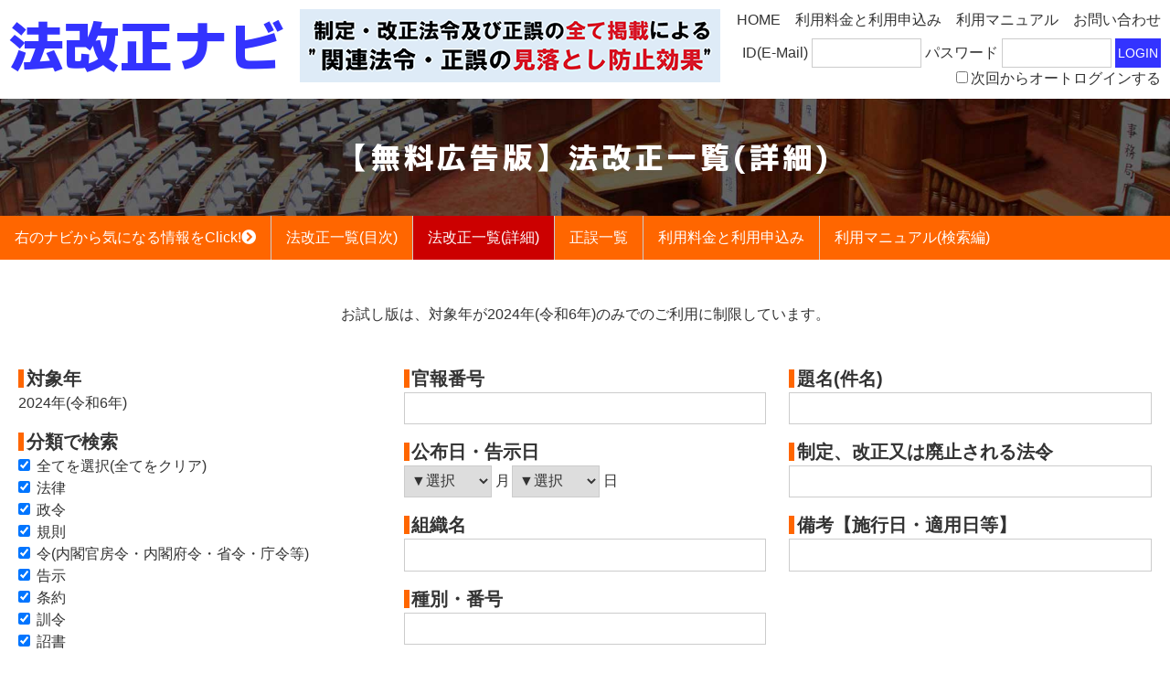

--- FILE ---
content_type: text/html; charset=UTF-8
request_url: https://hommadesu.com/trial/lawinfo/24
body_size: 142596
content:
<!DOCTYPE html>
<html lang="ja">
<head>
	<meta charset="UTF-8">
	<meta http-equiv="X-UA-Compatible" content="IE=edge">
	<meta name="viewport" content="width=device-width,initial-scale=1,maximum-scale=5">
	<meta name="format-detection" content="telephone=no">
		<title>【無料広告版】法改正一覧(詳細)｜全て掲載で見落とし防止。簡単検索。格安で後払い。</title>
			<meta name="description" content="「最新の官報」の全ての法令を掲載。「法令・被改正法令」、「廃止法令」、「施行日(適用日)」や「施行期日の定まっていない法令」もキーワードで簡単検索。">
		<link rel="stylesheet" href="https://use.fontawesome.com/releases/v5.8.1/css/all.css" integrity="sha384-50oBUHEmvpQ+1lW4y57PTFmhCaXp0ML5d60M1M7uH2+nqUivzIebhndOJK28anvf" crossorigin="anonymous">
	<link rel="stylesheet" href="https://ajax.googleapis.com/ajax/libs/jqueryui/1.12.1/themes/smoothness/jquery-ui.css">
	<link rel="stylesheet" href="https://hommadesu.com/assets/lib/modaal/modaal.min.css">
	<link rel="preconnect" href="https://fonts.googleapis.com">
	<link rel="preconnect" href="https://fonts.gstatic.com" crossorigin>
	<link href="https://fonts.googleapis.com/css2?family=M+PLUS+1p:wght@500;800&display=swap" rel="stylesheet">
		<link rel="stylesheet" href="https://hommadesu.com/assets/css/style2308.css">
	<link rel="icon" href="https://hommadesu.com/favicon.ico">
	<!-- Google tag (gtag.js) -->
	<script async src="https://www.googletagmanager.com/gtag/js?id=G-93Z7J8MC6K"></script>
	<script>
	  window.dataLayer = window.dataLayer || [];
	  function gtag(){dataLayer.push(arguments);}
	  gtag('js', new Date());
	  gtag('config', 'G-93Z7J8MC6K');
	</script>
</head>
<body>
	<header>
		<h1><a href="https://hommadesu.com/">法改正ナビ</a></h1>
						<figure class="banner"><a href="https://hommadesu.com/trial/lawinfo"><img src="https://hommadesu.com/assets/img/bn/002_230810.png" alt="関連法令・正誤の見落とし防止効果"></a></figure>
				<div id="headerRt">
			<ul id="headerTopNav">
				<li><a href="https://hommadesu.com/">HOME</a></li>
				<li><a href="https://hommadesu.com/app">利用料金と利用申込み</a></li>
				<li><a target="_blank" href="http://hommadesu.com/pdf/manual/riyoumanyuaru.pdf">利用マニュアル</a></li>
				<!--li><a href="https://hommadesu.com/about">ご利用について</a></li-->
				<li><a href="https://hommadesu.com/inquiry">お問い合わせ</a></li>
			</ul>
			
						<form action="https://hommadesu.com/login" id="headerLoginForm" method="post" accept-charset="utf-8">
<input type="hidden" name="csrf_token" value="257ed423ac71a0eb1e67efc750276841" />    
				<ul>
					<li>ID(E-Mail)</li>
					<li><input type="email" name="userid" value=""></li>
					<li>パスワード</li>
					<li><input type="password" name="userpwd"></li>
					<li><input type="submit" name="login" value="LOGIN"></li>
				</ul>
				<p class="txtAlgRt"><label><input type="checkbox" name="auto" value="1">次回からオートログインする</label></p>
			</form>			
					</div>
	</header>
	<a id="pgTop"></a>
	<main id="trLawinfo">
		<div id="pageTitle">
			<h2>【無料広告版】法改正一覧(詳細)</h2>
		</div>
				<nav id="navFree">
			<ul>
				<li>右のナビから気になる情報をClick!<i class="fas fa-chevron-circle-right"></i></li>
				<li id="navTrQuick"><a href="https://hommadesu.com/trial/quick">法改正一覧(目次)</a></li>
				<li id="navTrLawinfo"><a href="https://hommadesu.com/trial/lawinfo">法改正一覧(詳細)</a></li>
				<li id="navTrNotification"><a href="https://hommadesu.com/trial/notification">正誤一覧</a></li>
				<li><a href="https://hommadesu.com/app">利用料金と利用申込み</a></li>
				<li><a href="https://hommadesu.com/pdf/manual/riyoumanyuaru-kensaku.pdf" target="_blank">利用マニュアル(検索編)</a></li>
			</ul>
		</nav>
		<section class="trialAttSection">
			<div class="fix">
				<p class="txtAlgCr">お試し版は、対象年が2024年(令和6年)のみでのご利用に制限しています。</p>
			</div>
		</section>
		<section class="searchBox">
			<div class="fix">
				<form action="https://hommadesu.com/trial/lawinfo" method="get" accept-charset="utf-8">
					<div class="searchWrap">
						<div class="item">
							<h3>対象年</h3>
							<p>2024年(令和6年)</p>
							<h3>分類で検索</h3>
							<div id="searchJrsList">
								<p class="checkAll"><label><input type="checkbox" name="jrsAll" value="1" checked="checked"  id="jrsAll" />
全てを選択(全てをクリア)</label></p>
								<ul>
																		<li><label><input type="checkbox" name="jrs[]" value="法律" checked="checked"  />
法律</label></li>
																		<li><label><input type="checkbox" name="jrs[]" value="政令" checked="checked"  />
政令</label></li>
																		<li><label><input type="checkbox" name="jrs[]" value="規則" checked="checked"  />
規則</label></li>
																		<li><label><input type="checkbox" name="jrs[]" value="令" checked="checked"  />
令(内閣官房令・内閣府令・省令・庁令等)</label></li>
																		<li><label><input type="checkbox" name="jrs[]" value="告示" checked="checked"  />
告示</label></li>
																		<li><label><input type="checkbox" name="jrs[]" value="条約" checked="checked"  />
条約</label></li>
																		<li><label><input type="checkbox" name="jrs[]" value="訓令" checked="checked"  />
訓令</label></li>
																		<li><label><input type="checkbox" name="jrs[]" value="詔書" checked="checked"  />
詔書</label></li>
																	</ul>
							</div>
						</div>
						<div class="item quickSearchBox">
							<h3>官報番号</h3>
							<p><input type="text" name="gaz" value=""></p>
							<h3>公布日・告示日</h3>
							<ul class="selectMonthDay">
								<li><select name="mon" class="width06em">
<option value="" selected="selected">▼選択</option>
<option value="1">1</option>
<option value="2">2</option>
<option value="3">3</option>
<option value="4">4</option>
<option value="5">5</option>
<option value="6">6</option>
<option value="7">7</option>
<option value="8">8</option>
<option value="9">9</option>
<option value="10">10</option>
<option value="11">11</option>
<option value="12">12</option>
</select>
月</li>
								<li><select name="day" class="width06em">
<option value="" selected="selected">▼選択</option>
<option value="1">1</option>
<option value="2">2</option>
<option value="3">3</option>
<option value="4">4</option>
<option value="5">5</option>
<option value="6">6</option>
<option value="7">7</option>
<option value="8">8</option>
<option value="9">9</option>
<option value="10">10</option>
<option value="11">11</option>
<option value="12">12</option>
<option value="13">13</option>
<option value="14">14</option>
<option value="15">15</option>
<option value="16">16</option>
<option value="17">17</option>
<option value="18">18</option>
<option value="19">19</option>
<option value="20">20</option>
<option value="21">21</option>
<option value="22">22</option>
<option value="23">23</option>
<option value="24">24</option>
<option value="25">25</option>
<option value="26">26</option>
<option value="27">27</option>
<option value="28">28</option>
<option value="29">29</option>
<option value="30">30</option>
<option value="31">31</option>
</select>
日</li>
							</ul>
							<h3>組織名</h3>
							<p><input type="text" name="cls" value=""></p>
							<h3>種別・番号</h3>
							<p><input type="text" name="rln" value=""></p>
						</div>
						<div class="item quickSearchBox">
							<h3>題名(件名)</h3>
							<p><input type="text" name="ttl" value=""></p>
							<h3>制定、改正又は廃止される法令</h3>
							<p><input type="text" name="rlt" value=""></p>
							<h3>備考【施行日・適用日等】</h3>
							<p><input type="text" name="note" value=""></p>
						</div>
					</div>
					<ul class="btnSubmit btnListSearch">
						<li><input type="submit" name="search" value="検索" class="btnSbmt"></li>
						<li><input type="button" value="入力内容初期化" class="btnReset" id="btnReset"></li>
					</ul>
				</form>				<p class="point txtRed mrTop10em">◆官報データ欄が「－」と表示されている「告示文」は官報情報検索サービス(有料)等にて閲覧ください。</p>
			</div>
		</section>
		<section class="underPageSection">
			<div class="fix">
								<table class="listTable">
					<thead>
						<tr>
							<th class="width09em">公布日<br>(告示日)</th>
							<th class="width09em">種別・番号</th>
							<th style="width:18em;">題名(件名)</th>
							<th>制定、改正又は<br>廃止される法令等</th>
							<th class="width11em">備考<br>【施行日・適用日等】</th>
							<th class="width05em">官報</th>
							<th class="width04em">官報<br>データ</th>
						</tr>
					</thead>
					<tbody>
												<tr class="bkc1">
							<td class="txtAlgCr">令和6年6月14日</td>
							<td class="txtAlgCr">令和6年法律第52号</td>
							<td>事業性融資の推進等に関する法律</td>
							<td>国の債権の管理等に関する法律（昭和31年法律第114号）</td>
							<td>附則第36条【公布の日から起算して2年6月を超えない範囲内において政令で定める日（令和8年5月25日）】</td>
							<td class="txtAlgCr">号外第143号</td>
							<td class="txtAlgCr">
																<a href="https://kanpou.npb.go.jp/old/20240614/20240614g00143/20240614g001430000f.html" target="_blank"><i class="fas fa-link"></i></a>
															</td>
						</tr>
												<tr class="bkc1">
							<td class="txtAlgCr">令和6年6月14日</td>
							<td class="txtAlgCr">令和6年法律第52号</td>
							<td>事業性融資の推進等に関する法律</td>
							<td>首都圏の近郊整備地帯及び都市開発区域の整備に関する法律（昭和33年法律第98号）</td>
							<td>附則第37条第1号【公布の日から起算して2年6月を超えない範囲内において政令で定める日（令和8年5月25日）】</td>
							<td class="txtAlgCr">号外第143号</td>
							<td class="txtAlgCr">
																<a href="https://kanpou.npb.go.jp/old/20240614/20240614g00143/20240614g001430000f.html" target="_blank"><i class="fas fa-link"></i></a>
															</td>
						</tr>
												<tr class="bkc1">
							<td class="txtAlgCr">令和6年6月14日</td>
							<td class="txtAlgCr">令和6年法律第52号</td>
							<td>事業性融資の推進等に関する法律</td>
							<td>新住宅市街地開発法（昭和38年法律第134号）</td>
							<td>附則第37条第2号【公布の日から起算して2年6月を超えない範囲内において政令で定める日（令和8年5月25日）】</td>
							<td class="txtAlgCr">号外第143号</td>
							<td class="txtAlgCr">
																<a href="https://kanpou.npb.go.jp/old/20240614/20240614g00143/20240614g001430000f.html" target="_blank"><i class="fas fa-link"></i></a>
															</td>
						</tr>
												<tr class="bkc1">
							<td class="txtAlgCr">令和6年6月14日</td>
							<td class="txtAlgCr">令和6年法律第52号</td>
							<td>事業性融資の推進等に関する法律</td>
							<td>近畿圏の近郊整備区域及び都市開発区域の整備及び開発に関する法律（昭和39年法律第145号）</td>
							<td>附則第37条第3号【公布の日から起算して2年6月を超えない範囲内において政令で定める日（令和8年5月25日）】</td>
							<td class="txtAlgCr">号外第143号</td>
							<td class="txtAlgCr">
																<a href="https://kanpou.npb.go.jp/old/20240614/20240614g00143/20240614g001430000f.html" target="_blank"><i class="fas fa-link"></i></a>
															</td>
						</tr>
												<tr class="bkc1">
							<td class="txtAlgCr">令和6年6月14日</td>
							<td class="txtAlgCr">令和6年法律第52号</td>
							<td>事業性融資の推進等に関する法律</td>
							<td>流通業務市街地の整備に関する法律（昭和41年法律第110号）</td>
							<td>附則第37条第4号【公布の日から起算して2年6月を超えない範囲内において政令で定める日（令和8年5月25日）】</td>
							<td class="txtAlgCr">号外第143号</td>
							<td class="txtAlgCr">
																<a href="https://kanpou.npb.go.jp/old/20240614/20240614g00143/20240614g001430000f.html" target="_blank"><i class="fas fa-link"></i></a>
															</td>
						</tr>
												<tr class="bkc1">
							<td class="txtAlgCr">令和6年6月14日</td>
							<td class="txtAlgCr">令和6年法律第52号</td>
							<td>事業性融資の推進等に関する法律</td>
							<td>新都市基盤整備法（昭和47年法律第86号）</td>
							<td>附則第37条第5号【公布の日から起算して2年6月を超えない範囲内において政令で定める日（令和8年5月25日）】</td>
							<td class="txtAlgCr">号外第143号</td>
							<td class="txtAlgCr">
																<a href="https://kanpou.npb.go.jp/old/20240614/20240614g00143/20240614g001430000f.html" target="_blank"><i class="fas fa-link"></i></a>
															</td>
						</tr>
												<tr class="bkc1">
							<td class="txtAlgCr">令和6年6月14日</td>
							<td class="txtAlgCr">令和6年法律第52号</td>
							<td>事業性融資の推進等に関する法律</td>
							<td>国税徴収法（昭和34年法律第147号）</td>
							<td>附則第38条【公布の日から起算して2年6月を超えない範囲内において政令で定める日（令和8年5月25日）】</td>
							<td class="txtAlgCr">号外第143号</td>
							<td class="txtAlgCr">
																<a href="https://kanpou.npb.go.jp/old/20240614/20240614g00143/20240614g001430000f.html" target="_blank"><i class="fas fa-link"></i></a>
															</td>
						</tr>
												<tr class="bkc1">
							<td class="txtAlgCr">令和6年6月14日</td>
							<td class="txtAlgCr">令和6年法律第52号</td>
							<td>事業性融資の推進等に関する法律</td>
							<td>登録免許税法（昭和42年法律第35号）</td>
							<td>附則第39条【公布の日から起算して2年6月を超えない範囲内において政令で定める日（令和8年5月25日）】</td>
							<td class="txtAlgCr">号外第143号</td>
							<td class="txtAlgCr">
																<a href="https://kanpou.npb.go.jp/old/20240614/20240614g00143/20240614g001430000f.html" target="_blank"><i class="fas fa-link"></i></a>
															</td>
						</tr>
												<tr class="bkc1">
							<td class="txtAlgCr">令和6年6月14日</td>
							<td class="txtAlgCr">令和6年法律第52号</td>
							<td>事業性融資の推進等に関する法律</td>
							<td>民事訴訟費用等に関する法律（昭和46年法律第40号）</td>
							<td>附則第40条【公布の日から起算して2年6月を超えない範囲内において政令で定める日（令和8年5月25日）】</td>
							<td class="txtAlgCr">号外第143号</td>
							<td class="txtAlgCr">
																<a href="https://kanpou.npb.go.jp/old/20240614/20240614g00143/20240614g001430000f.html" target="_blank"><i class="fas fa-link"></i></a>
															</td>
						</tr>
												<tr class="bkc1">
							<td class="txtAlgCr">令和6年6月14日</td>
							<td class="txtAlgCr">令和6年法律第52号</td>
							<td>事業性融資の推進等に関する法律</td>
							<td>森林組合法（昭和53年法律第36号）</td>
							<td>附則第41条【公布の日から起算して2年6月を超えない範囲内において政令で定める日（令和8年5月25日）】</td>
							<td class="txtAlgCr">号外第143号</td>
							<td class="txtAlgCr">
																<a href="https://kanpou.npb.go.jp/old/20240614/20240614g00143/20240614g001430000f.html" target="_blank"><i class="fas fa-link"></i></a>
															</td>
						</tr>
												<tr class="bkc1">
							<td class="txtAlgCr">令和6年6月14日</td>
							<td class="txtAlgCr">令和6年法律第52号</td>
							<td>事業性融資の推進等に関する法律</td>
							<td>一般会計における債務の承継等に伴い必要な財源の確保に係る特別措置に関する法律（平成10年法律第137号）</td>
							<td>附則第42条【公布の日から起算して2年6月を超えない範囲内において政令で定める日（令和8年5月25日）】</td>
							<td class="txtAlgCr">号外第143号</td>
							<td class="txtAlgCr">
																<a href="https://kanpou.npb.go.jp/old/20240614/20240614g00143/20240614g001430000f.html" target="_blank"><i class="fas fa-link"></i></a>
															</td>
						</tr>
												<tr class="bkc1">
							<td class="txtAlgCr">令和6年6月14日</td>
							<td class="txtAlgCr">令和6年法律第52号</td>
							<td>事業性融資の推進等に関する法律</td>
							<td>金融サービスの提供及び利用環境の整備等に関する法律（平成12年法律第101号）</td>
							<td>附則第43条【公布の日から起算して2年6月を超えない範囲内において政令で定める日（令和8年5月25日）】</td>
							<td class="txtAlgCr">号外第143号</td>
							<td class="txtAlgCr">
																<a href="https://kanpou.npb.go.jp/old/20240614/20240614g00143/20240614g001430000f.html" target="_blank"><i class="fas fa-link"></i></a>
															</td>
						</tr>
												<tr class="bkc1">
							<td class="txtAlgCr">令和6年6月14日</td>
							<td class="txtAlgCr">令和6年法律第52号</td>
							<td>事業性融資の推進等に関する法律</td>
							<td>厚生年金保険制度及び農林漁業団体職員共済組合制度の統合を図るための農林漁業団体職員共済組合法等を廃止する等の法律（平成13年法律第101号）</td>
							<td>附則第44条【公布の日から起算して2年6月を超えない範囲内において政令で定める日（令和8年5月25日）】</td>
							<td class="txtAlgCr">号外第143号</td>
							<td class="txtAlgCr">
																<a href="https://kanpou.npb.go.jp/old/20240614/20240614g00143/20240614g001430000f.html" target="_blank"><i class="fas fa-link"></i></a>
															</td>
						</tr>
												<tr class="bkc1">
							<td class="txtAlgCr">令和6年6月14日</td>
							<td class="txtAlgCr">令和6年法律第52号</td>
							<td>事業性融資の推進等に関する法律</td>
							<td>信託業法（平成16年法律第154号）</td>
							<td>附則第45条【公布の日から起算して2年6月を超えない範囲内において政令で定める日（令和8年5月25日）】</td>
							<td class="txtAlgCr">号外第143号</td>
							<td class="txtAlgCr">
																<a href="https://kanpou.npb.go.jp/old/20240614/20240614g00143/20240614g001430000f.html" target="_blank"><i class="fas fa-link"></i></a>
															</td>
						</tr>
												<tr class="bkc1">
							<td class="txtAlgCr">令和6年6月14日</td>
							<td class="txtAlgCr">令和6年法律第52号</td>
							<td>事業性融資の推進等に関する法律</td>
							<td>民事関係手続等における情報通信技術の活用等の推進を図るための関係法律の整備に関する法律（令和5年法律第53号）</td>
							<td>附則第46条【公布の日から起算して2年6月を超えない範囲内において政令で定める日（令和8年5月25日）】</td>
							<td class="txtAlgCr">号外第143号</td>
							<td class="txtAlgCr">
																<a href="https://kanpou.npb.go.jp/old/20240614/20240614g00143/20240614g001430000f.html" target="_blank"><i class="fas fa-link"></i></a>
															</td>
						</tr>
												<tr class="bkc1">
							<td class="txtAlgCr">令和6年6月14日</td>
							<td class="txtAlgCr">令和6年法律第52号</td>
							<td>事業性融資の推進等に関する法律</td>
							<td>金融庁設置法（平成10年法律第130号）</td>
							<td>附則第47条【公布の日から起算して2年6月を超えない範囲内において政令で定める日（令和8年5月25日）】</td>
							<td class="txtAlgCr">号外第143号</td>
							<td class="txtAlgCr">
																<a href="https://kanpou.npb.go.jp/old/20240614/20240614g00143/20240614g001430000f.html" target="_blank"><i class="fas fa-link"></i></a>
															</td>
						</tr>
												<tr class="bkc2">
							<td class="txtAlgCr">令和6年6月14日</td>
							<td class="txtAlgCr">令和6年政令第207号</td>
							<td>犯罪被害者等給付金の支給等による犯罪被害者等の支援に関する法律施行令の一部を改正する政令</td>
							<td>犯罪被害者等給付金の支給等による犯罪被害者等の支援に関する法律施行令（昭和55年政令第287号）</td>
							<td>【令和6年6月15日】</td>
							<td class="txtAlgCr">号外第143号</td>
							<td class="txtAlgCr">
																<a href="https://kanpou.npb.go.jp/old/20240614/20240614g00143/20240614g001430000f.html" target="_blank"><i class="fas fa-link"></i></a>
															</td>
						</tr>
												<tr class="bkc3">
							<td class="txtAlgCr">令和6年6月14日</td>
							<td class="txtAlgCr">令和6年政令第208号</td>
							<td>関税定率法施行令及び輸入品に対する内国消費税の徴収等に関する法律施行令の一部を改正する政令</td>
							<td>関税定率法施行令（昭和29年政令第155号）</td>
							<td>第1条【グローバル戦闘航空プログラム（ＧＣＡＰ）政府間機関の設立に関する条約の効力発生の日★】</td>
							<td class="txtAlgCr">号外第143号</td>
							<td class="txtAlgCr">
																<a href="https://kanpou.npb.go.jp/old/20240614/20240614g00143/20240614g001430000f.html" target="_blank"><i class="fas fa-link"></i></a>
															</td>
						</tr>
												<tr class="bkc3">
							<td class="txtAlgCr">令和6年6月14日</td>
							<td class="txtAlgCr">令和6年政令第208号</td>
							<td>関税定率法施行令及び輸入品に対する内国消費税の徴収等に関する法律施行令の一部を改正する政令</td>
							<td>輸入品に対する内国消費税の徴収等に関する法律施行令（昭和30年政令第100号）</td>
							<td>第2条【グローバル戦闘航空プログラム（ＧＣＡＰ）政府間機関の設立に関する条約の効力発生の日★】</td>
							<td class="txtAlgCr">号外第143号</td>
							<td class="txtAlgCr">
																<a href="https://kanpou.npb.go.jp/old/20240614/20240614g00143/20240614g001430000f.html" target="_blank"><i class="fas fa-link"></i></a>
															</td>
						</tr>
												<tr class="bkc4">
							<td class="txtAlgCr">令和6年6月14日</td>
							<td class="txtAlgCr">令和6年政令第209号</td>
							<td>私立学校法の一部を改正する法律の施行に伴う関係政令の整備に関する政令</td>
							<td>私立学校法の一部を改正する法律の施行に伴う関係政令の整備に関する政令（令和6年政令第209号）</td>
							<td>全文</td>
							<td class="txtAlgCr">号外第143号</td>
							<td class="txtAlgCr">
																<a href="https://kanpou.npb.go.jp/old/20240614/20240614g00143/20240614g001430000f.html" target="_blank"><i class="fas fa-link"></i></a>
															</td>
						</tr>
												<tr class="bkc4">
							<td class="txtAlgCr">令和6年6月14日</td>
							<td class="txtAlgCr">令和6年政令第209号</td>
							<td>私立学校法の一部を改正する法律の施行に伴う関係政令の整備に関する政令</td>
							<td>私立学校法施行令（昭和25年政令第31号）</td>
							<td>第1条</td>
							<td class="txtAlgCr">号外第143号</td>
							<td class="txtAlgCr">
																<a href="https://kanpou.npb.go.jp/old/20240614/20240614g00143/20240614g001430000f.html" target="_blank"><i class="fas fa-link"></i></a>
															</td>
						</tr>
												<tr class="bkc4">
							<td class="txtAlgCr">令和6年6月14日</td>
							<td class="txtAlgCr">令和6年政令第209号</td>
							<td>私立学校法の一部を改正する法律の施行に伴う関係政令の整備に関する政令</td>
							<td>租税特別措置法施行令（昭和32年政令第43号）</td>
							<td>第2条第1号</td>
							<td class="txtAlgCr">号外第143号</td>
							<td class="txtAlgCr">
																<a href="https://kanpou.npb.go.jp/old/20240614/20240614g00143/20240614g001430000f.html" target="_blank"><i class="fas fa-link"></i></a>
															</td>
						</tr>
												<tr class="bkc4">
							<td class="txtAlgCr">令和6年6月14日</td>
							<td class="txtAlgCr">令和6年政令第209号</td>
							<td>私立学校法の一部を改正する法律の施行に伴う関係政令の整備に関する政令</td>
							<td>国民年金法施行令（昭和34年政令第184号）</td>
							<td>第2条第2号</td>
							<td class="txtAlgCr">号外第143号</td>
							<td class="txtAlgCr">
																<a href="https://kanpou.npb.go.jp/old/20240614/20240614g00143/20240614g001430000f.html" target="_blank"><i class="fas fa-link"></i></a>
															</td>
						</tr>
												<tr class="bkc4">
							<td class="txtAlgCr">令和6年6月14日</td>
							<td class="txtAlgCr">令和6年政令第209号</td>
							<td>私立学校法の一部を改正する法律の施行に伴う関係政令の整備に関する政令</td>
							<td>組合等登記令（昭和39年政令第29号）</td>
							<td>第2条第3号</td>
							<td class="txtAlgCr">号外第143号</td>
							<td class="txtAlgCr">
																<a href="https://kanpou.npb.go.jp/old/20240614/20240614g00143/20240614g001430000f.html" target="_blank"><i class="fas fa-link"></i></a>
															</td>
						</tr>
												<tr class="bkc4">
							<td class="txtAlgCr">令和6年6月14日</td>
							<td class="txtAlgCr">令和6年政令第209号</td>
							<td>私立学校法の一部を改正する法律の施行に伴う関係政令の整備に関する政令</td>
							<td>所得税法施行令（昭和40年政令第96号）</td>
							<td>第2条第4号</td>
							<td class="txtAlgCr">号外第143号</td>
							<td class="txtAlgCr">
																<a href="https://kanpou.npb.go.jp/old/20240614/20240614g00143/20240614g001430000f.html" target="_blank"><i class="fas fa-link"></i></a>
															</td>
						</tr>
												<tr class="bkc4">
							<td class="txtAlgCr">令和6年6月14日</td>
							<td class="txtAlgCr">令和6年政令第209号</td>
							<td>私立学校法の一部を改正する法律の施行に伴う関係政令の整備に関する政令</td>
							<td>法人税法施行令（昭和40年政令第97号）</td>
							<td>第2条第5号</td>
							<td class="txtAlgCr">号外第143号</td>
							<td class="txtAlgCr">
																<a href="https://kanpou.npb.go.jp/old/20240614/20240614g00143/20240614g001430000f.html" target="_blank"><i class="fas fa-link"></i></a>
															</td>
						</tr>
												<tr class="bkc4">
							<td class="txtAlgCr">令和6年6月14日</td>
							<td class="txtAlgCr">令和6年政令第209号</td>
							<td>私立学校法の一部を改正する法律の施行に伴う関係政令の整備に関する政令</td>
							<td>金融商品取引法施行令（昭和40年政令第321号）</td>
							<td>第2条第6号</td>
							<td class="txtAlgCr">号外第143号</td>
							<td class="txtAlgCr">
																<a href="https://kanpou.npb.go.jp/old/20240614/20240614g00143/20240614g001430000f.html" target="_blank"><i class="fas fa-link"></i></a>
															</td>
						</tr>
												<tr class="bkc4">
							<td class="txtAlgCr">令和6年6月14日</td>
							<td class="txtAlgCr">令和6年政令第209号</td>
							<td>私立学校法の一部を改正する法律の施行に伴う関係政令の整備に関する政令</td>
							<td>資源の有効な利用の促進に関する法律施行令（平成3年政令第327号）</td>
							<td>第2条第7号</td>
							<td class="txtAlgCr">号外第143号</td>
							<td class="txtAlgCr">
																<a href="https://kanpou.npb.go.jp/old/20240614/20240614g00143/20240614g001430000f.html" target="_blank"><i class="fas fa-link"></i></a>
															</td>
						</tr>
												<tr class="bkc4">
							<td class="txtAlgCr">令和6年6月14日</td>
							<td class="txtAlgCr">令和6年政令第209号</td>
							<td>私立学校法の一部を改正する法律の施行に伴う関係政令の整備に関する政令</td>
							<td>容器包装に係る分別収集及び再商品化の促進等に関する法律施行令（平成7年政令第411号）</td>
							<td>第2条第8号</td>
							<td class="txtAlgCr">号外第143号</td>
							<td class="txtAlgCr">
																<a href="https://kanpou.npb.go.jp/old/20240614/20240614g00143/20240614g001430000f.html" target="_blank"><i class="fas fa-link"></i></a>
															</td>
						</tr>
												<tr class="bkc4">
							<td class="txtAlgCr">令和6年6月14日</td>
							<td class="txtAlgCr">令和6年政令第209号</td>
							<td>私立学校法の一部を改正する法律の施行に伴う関係政令の整備に関する政令</td>
							<td>公益的法人等への一般職の地方公務員の派遣等に関する法律第二条第一項第三号の法人を定める政令（平成12年政令第523号）</td>
							<td>第2条第9号</td>
							<td class="txtAlgCr">号外第143号</td>
							<td class="txtAlgCr">
																<a href="https://kanpou.npb.go.jp/old/20240614/20240614g00143/20240614g001430000f.html" target="_blank"><i class="fas fa-link"></i></a>
															</td>
						</tr>
												<tr class="bkc4">
							<td class="txtAlgCr">令和6年6月14日</td>
							<td class="txtAlgCr">令和6年政令第209号</td>
							<td>私立学校法の一部を改正する法律の施行に伴う関係政令の整備に関する政令</td>
							<td>沖縄の復帰に伴う文部省関係法令の適用の特別措置等に関する政令（昭和47年政令第106号）</td>
							<td>第3条</td>
							<td class="txtAlgCr">号外第143号</td>
							<td class="txtAlgCr">
																<a href="https://kanpou.npb.go.jp/old/20240614/20240614g00143/20240614g001430000f.html" target="_blank"><i class="fas fa-link"></i></a>
															</td>
						</tr>
												<tr class="bkc4">
							<td class="txtAlgCr">令和6年6月14日</td>
							<td class="txtAlgCr">令和6年政令第209号</td>
							<td>私立学校法の一部を改正する法律の施行に伴う関係政令の整備に関する政令</td>
							<td>文部科学省組織令（平成12年政令第251号）</td>
							<td>第4条</td>
							<td class="txtAlgCr">号外第143号</td>
							<td class="txtAlgCr">
																<a href="https://kanpou.npb.go.jp/old/20240614/20240614g00143/20240614g001430000f.html" target="_blank"><i class="fas fa-link"></i></a>
															</td>
						</tr>
												<tr class="bkc4">
							<td class="txtAlgCr">令和6年6月14日</td>
							<td class="txtAlgCr">令和6年政令第209号</td>
							<td>私立学校法の一部を改正する法律の施行に伴う関係政令の整備に関する政令</td>
							<td>地方自治法施行令（昭和22年政令第16号）</td>
							<td>附則第2項</td>
							<td class="txtAlgCr">号外第143号</td>
							<td class="txtAlgCr">
																<a href="https://kanpou.npb.go.jp/old/20240614/20240614g00143/20240614g001430000f.html" target="_blank"><i class="fas fa-link"></i></a>
															</td>
						</tr>
												<tr class="bkc5">
							<td class="txtAlgCr">令和6年6月14日</td>
							<td class="txtAlgCr">令和6年文部科学省令第21号</td>
							<td>私立学校法施行規則の一部を改正する省令</td>
							<td>私立学校法施行規則（昭和25年文部省令第12号）</td>
							<td>本則【令和7年4月1日】</td>
							<td class="txtAlgCr">号外第143号</td>
							<td class="txtAlgCr">
																<a href="https://kanpou.npb.go.jp/old/20240614/20240614g00143/20240614g001430000f.html" target="_blank"><i class="fas fa-link"></i></a>
															</td>
						</tr>
												<tr class="bkc5">
							<td class="txtAlgCr">令和6年6月14日</td>
							<td class="txtAlgCr">令和6年文部科学省令第21号</td>
							<td>私立学校法施行規則の一部を改正する省令</td>
							<td>私立学校教職員共済法施行規則（昭和28年文部省令第28号）</td>
							<td>附則第3条【令和7年4月1日】</td>
							<td class="txtAlgCr">号外第143号</td>
							<td class="txtAlgCr">
																<a href="https://kanpou.npb.go.jp/old/20240614/20240614g00143/20240614g001430000f.html" target="_blank"><i class="fas fa-link"></i></a>
															</td>
						</tr>
												<tr class="bkc5">
							<td class="txtAlgCr">令和6年6月14日</td>
							<td class="txtAlgCr">令和6年文部科学省令第21号</td>
							<td>私立学校法施行規則の一部を改正する省令</td>
							<td>教育職員免許法施行規則（昭和29年文部省令第26号）</td>
							<td>附則第4条【令和7年4月1日】</td>
							<td class="txtAlgCr">号外第143号</td>
							<td class="txtAlgCr">
																<a href="https://kanpou.npb.go.jp/old/20240614/20240614g00143/20240614g001430000f.html" target="_blank"><i class="fas fa-link"></i></a>
															</td>
						</tr>
												<tr class="bkc5">
							<td class="txtAlgCr">令和6年6月14日</td>
							<td class="txtAlgCr">令和6年文部科学省令第21号</td>
							<td>私立学校法施行規則の一部を改正する省令</td>
							<td>私立学校教職員共済組合法施行規則の一部を改正する省令（昭和36年文部省令第28号）</td>
							<td>附則第5条【令和7年4月1日】</td>
							<td class="txtAlgCr">号外第143号</td>
							<td class="txtAlgCr">
																<a href="https://kanpou.npb.go.jp/old/20240614/20240614g00143/20240614g001430000f.html" target="_blank"><i class="fas fa-link"></i></a>
															</td>
						</tr>
												<tr class="bkc5">
							<td class="txtAlgCr">令和6年6月14日</td>
							<td class="txtAlgCr">令和6年文部科学省令第21号</td>
							<td>私立学校法施行規則の一部を改正する省令</td>
							<td>放送大学学園に関する省令（平成15年文部科学省令第39号）</td>
							<td>附則第6条【令和7年4月1日】</td>
							<td class="txtAlgCr">号外第143号</td>
							<td class="txtAlgCr">
																<a href="https://kanpou.npb.go.jp/old/20240614/20240614g00143/20240614g001430000f.html" target="_blank"><i class="fas fa-link"></i></a>
															</td>
						</tr>
												<tr class="bkc5">
							<td class="txtAlgCr">令和6年6月14日</td>
							<td class="txtAlgCr">令和6年文部科学省令第21号</td>
							<td>私立学校法施行規則の一部を改正する省令</td>
							<td>文部科学省の所管する法令の規定により民間事業者等が行う書面の保存等における情報通信の技術の利用に関する省令（平成17年文部科学省令第31号）</td>
							<td>附則第7条【令和7年4月1日】</td>
							<td class="txtAlgCr">号外第143号</td>
							<td class="txtAlgCr">
																<a href="https://kanpou.npb.go.jp/old/20240614/20240614g00143/20240614g001430000f.html" target="_blank"><i class="fas fa-link"></i></a>
															</td>
						</tr>
												<tr class="bkc5">
							<td class="txtAlgCr">令和6年6月14日</td>
							<td class="txtAlgCr">令和6年文部科学省令第21号</td>
							<td>私立学校法施行規則の一部を改正する省令</td>
							<td>大学等における修学の支援に関する法律施行規則（令和元年文部科学省令第6号）</td>
							<td>附則第8条【令和7年4月1日】</td>
							<td class="txtAlgCr">号外第143号</td>
							<td class="txtAlgCr">
																<a href="https://kanpou.npb.go.jp/old/20240614/20240614g00143/20240614g001430000f.html" target="_blank"><i class="fas fa-link"></i></a>
															</td>
						</tr>
												<tr class="bkc1">
							<td class="txtAlgCr">令和6年6月14日</td>
							<td class="txtAlgCr">令和6年文部科学省令第22号</td>
							<td>国際卓越研究大学の研究及び研究成果の活用のための体制の強化に関する法律施行規則の一部を改正する省令</td>
							<td>国際卓越研究大学の研究及び研究成果の活用のための体制の強化に関する法律施行規則（令和4年文部科学省令第37号）</td>
							<td>【令和6年6月14日】</td>
							<td class="txtAlgCr">号外第143号</td>
							<td class="txtAlgCr">
																<a href="https://kanpou.npb.go.jp/old/20240614/20240614g00143/20240614g001430000f.html" target="_blank"><i class="fas fa-link"></i></a>
															</td>
						</tr>
												<tr class="bkc2">
							<td class="txtAlgCr">令和6年6月14日</td>
							<td class="txtAlgCr">令和6年経済産業省令第37号</td>
							<td>容器保安規則等の一部を改正する省令</td>
							<td>容器保安規則（昭和41年通商産業省令第50号）</td>
							<td>第1条【令和6年6月15日】</td>
							<td class="txtAlgCr">号外第143号</td>
							<td class="txtAlgCr">
																<a href="https://kanpou.npb.go.jp/old/20240614/20240614g00143/20240614g001430000f.html" target="_blank"><i class="fas fa-link"></i></a>
															</td>
						</tr>
												<tr class="bkc2">
							<td class="txtAlgCr">令和6年6月14日</td>
							<td class="txtAlgCr">令和6年経済産業省令第37号</td>
							<td>容器保安規則等の一部を改正する省令</td>
							<td>国際相互承認に係る容器保安規則（平成28年経済産業省令第82号）</td>
							<td>第2条【令和6年6月15日】</td>
							<td class="txtAlgCr">号外第143号</td>
							<td class="txtAlgCr">
																<a href="https://kanpou.npb.go.jp/old/20240614/20240614g00143/20240614g001430000f.html" target="_blank"><i class="fas fa-link"></i></a>
															</td>
						</tr>
												<tr class="bkc2">
							<td class="txtAlgCr">令和6年6月14日</td>
							<td class="txtAlgCr">令和6年経済産業省令第37号</td>
							<td>容器保安規則等の一部を改正する省令</td>
							<td>一般高圧ガス保安規則（昭和41年通商産業省令第53号）</td>
							<td>第3条【令和6年6月15日】</td>
							<td class="txtAlgCr">号外第143号</td>
							<td class="txtAlgCr">
																<a href="https://kanpou.npb.go.jp/old/20240614/20240614g00143/20240614g001430000f.html" target="_blank"><i class="fas fa-link"></i></a>
															</td>
						</tr>
												<tr class="bkc2">
							<td class="txtAlgCr">令和6年6月14日</td>
							<td class="txtAlgCr">令和6年経済産業省令第37号</td>
							<td>容器保安規則等の一部を改正する省令</td>
							<td>コンビナート等保安規則（昭和61年通商産業省令第88号）</td>
							<td>第4条【令和6年6月15日】</td>
							<td class="txtAlgCr">号外第143号</td>
							<td class="txtAlgCr">
																<a href="https://kanpou.npb.go.jp/old/20240614/20240614g00143/20240614g001430000f.html" target="_blank"><i class="fas fa-link"></i></a>
															</td>
						</tr>
												<tr class="bkc3">
							<td class="txtAlgCr">令和6年6月14日</td>
							<td class="txtAlgCr">令和6年国土交通省令第66号</td>
							<td>道路運送車両の保安基準等の一部を改正する省令</td>
							<td>道路運送車両の保安基準（昭和26年運輸省令第67号）</td>
							<td>第1条【令和6年6月15日又は令和6年6月20日】</td>
							<td class="txtAlgCr">号外第143号</td>
							<td class="txtAlgCr">
																<a href="https://kanpou.npb.go.jp/old/20240614/20240614g00143/20240614g001430000f.html" target="_blank"><i class="fas fa-link"></i></a>
															</td>
						</tr>
												<tr class="bkc3">
							<td class="txtAlgCr">令和6年6月14日</td>
							<td class="txtAlgCr">令和6年国土交通省令第66号</td>
							<td>道路運送車両の保安基準等の一部を改正する省令</td>
							<td>道路運送車両法施行規則（昭和26年運輸省令第74号）</td>
							<td>第2条【令和6年6月15日】</td>
							<td class="txtAlgCr">号外第143号</td>
							<td class="txtAlgCr">
																<a href="https://kanpou.npb.go.jp/old/20240614/20240614g00143/20240614g001430000f.html" target="_blank"><i class="fas fa-link"></i></a>
															</td>
						</tr>
												<tr class="bkc3">
							<td class="txtAlgCr">令和6年6月14日</td>
							<td class="txtAlgCr">令和6年国土交通省令第66号</td>
							<td>道路運送車両の保安基準等の一部を改正する省令</td>
							<td>装置型式指定規則（平成10年運輸省令第66号）</td>
							<td>第3条【令和6年6月15日】</td>
							<td class="txtAlgCr">号外第143号</td>
							<td class="txtAlgCr">
																<a href="https://kanpou.npb.go.jp/old/20240614/20240614g00143/20240614g001430000f.html" target="_blank"><i class="fas fa-link"></i></a>
															</td>
						</tr>
												<tr class="bkc3">
							<td class="txtAlgCr">令和6年6月14日</td>
							<td class="txtAlgCr">令和6年国土交通省令第66号</td>
							<td>道路運送車両の保安基準等の一部を改正する省令</td>
							<td>装置型式指定規則（平成10年運輸省令第66号）</td>
							<td>第4条【令和6年6月20日】</td>
							<td class="txtAlgCr">号外第143号</td>
							<td class="txtAlgCr">
																<a href="https://kanpou.npb.go.jp/old/20240614/20240614g00143/20240614g001430000f.html" target="_blank"><i class="fas fa-link"></i></a>
															</td>
						</tr>
												<tr class="bkc3">
							<td class="txtAlgCr">令和6年6月14日</td>
							<td class="txtAlgCr">令和6年国土交通省令第66号</td>
							<td>道路運送車両の保安基準等の一部を改正する省令</td>
							<td>共通構造部型式指定規則（平成28年国土交通省令第15号）</td>
							<td>第5条【令和6年6月15日】</td>
							<td class="txtAlgCr">号外第143号</td>
							<td class="txtAlgCr">
																<a href="https://kanpou.npb.go.jp/old/20240614/20240614g00143/20240614g001430000f.html" target="_blank"><i class="fas fa-link"></i></a>
															</td>
						</tr>
												<tr class="bkc3">
							<td class="txtAlgCr">令和6年6月14日</td>
							<td class="txtAlgCr">令和6年国土交通省令第66号</td>
							<td>道路運送車両の保安基準等の一部を改正する省令</td>
							<td>道路運送車両法関係手数料規則（平成28年国土交通省令第17号）</td>
							<td>第6条【令和6年6月15日又は令和6年6月20日】</td>
							<td class="txtAlgCr">号外第143号</td>
							<td class="txtAlgCr">
																<a href="https://kanpou.npb.go.jp/old/20240614/20240614g00143/20240614g001430000f.html" target="_blank"><i class="fas fa-link"></i></a>
															</td>
						</tr>
												<tr class="bkc4">
							<td class="txtAlgCr">令和6年6月14日</td>
							<td class="txtAlgCr">令和6年総務省告示第189号</td>
							<td>小売物価統計調査の調査地域を定める件の一部を改正する件</td>
							<td>小売物価統計調査の調査地域を定める件（平成24年総務省告示第249号）</td>
							<td>【令和7年1月1日】</td>
							<td class="txtAlgCr">号外第143号</td>
							<td class="txtAlgCr">
																−
															</td>
						</tr>
												<tr class="bkc5">
							<td class="txtAlgCr">令和6年6月14日</td>
							<td class="txtAlgCr">令和6年農林水産省告示第1204号</td>
							<td>出願公表後に品種登録出願を取り下げた件</td>
							<td>出願公表後に品種登録出願を取り下げた件（令和6年農林水産省告示第1204号）</td>
							<td>-</td>
							<td class="txtAlgCr">号外第143号</td>
							<td class="txtAlgCr">
																−
															</td>
						</tr>
												<tr class="bkc1">
							<td class="txtAlgCr">令和6年6月14日</td>
							<td class="txtAlgCr">令和6年農林水産省告示第1205号</td>
							<td>出願公表後に品種登録出願が拒絶された件</td>
							<td>出願公表後に品種登録出願が拒絶された件（令和6年農林水産省告示第1205号）</td>
							<td>-</td>
							<td class="txtAlgCr">号外第143号</td>
							<td class="txtAlgCr">
																−
															</td>
						</tr>
												<tr class="bkc2">
							<td class="txtAlgCr">令和6年6月14日</td>
							<td class="txtAlgCr">令和6年農林水産省告示第1206号</td>
							<td>特定水産資源（くろまぐろ（小型魚）及びくろまぐろ（大型魚））に関する令和六管理年度における漁業法第十五条第一項各号に掲げる数量を公表する件の一部を変更する件</td>
							<td>特定水産資源（くろまぐろ（小型魚）及びくろまぐろ（大型魚））に関する令和六管理年度における漁業法第十五条第一項各号に掲げる数量を公表する件（令和5年農林水産省告示第2020号）</td>
							<td>【令和6年6月14日】</td>
							<td class="txtAlgCr">号外第143号</td>
							<td class="txtAlgCr">
																−
															</td>
						</tr>
												<tr class="bkc3">
							<td class="txtAlgCr">令和6年6月14日</td>
							<td class="txtAlgCr">令和6年経済産業省告示第92号</td>
							<td>容器保安規則に基づき表示等の細目、容器再検査の方法等を定める告示及び国際相互承認に係る容器保安規則に基づき容器の規格等の細目、容器再検査の方法等を定める告示の一部を改正する告示</td>
							<td>容器保安規則に基づき表示等の細目、容器再検査の方法等を定める告示（平成9年通商産業省告示第150号）</td>
							<td>第1条【令和6年6月15日】</td>
							<td class="txtAlgCr">号外第143号</td>
							<td class="txtAlgCr">
																−
															</td>
						</tr>
												<tr class="bkc3">
							<td class="txtAlgCr">令和6年6月14日</td>
							<td class="txtAlgCr">令和6年経済産業省告示第92号</td>
							<td>容器保安規則に基づき表示等の細目、容器再検査の方法等を定める告示及び国際相互承認に係る容器保安規則に基づき容器の規格等の細目、容器再検査の方法等を定める告示の一部を改正する告示</td>
							<td>国際相互承認に係る容器保安規則に基づき容器の規格等の細目、容器再検査の方法等を定める告示（平成28年経済産業省告示第184号）</td>
							<td>第2条【令和6年6月15日】</td>
							<td class="txtAlgCr">号外第143号</td>
							<td class="txtAlgCr">
																−
															</td>
						</tr>
												<tr class="bkc4">
							<td class="txtAlgCr">令和6年6月14日</td>
							<td class="txtAlgCr">令和6年国土交通省告示第518号</td>
							<td>道路運送車両の保安基準の細目を定める告示等の一部を改正する告示</td>
							<td>道路運送車両の保安基準の細目を定める告示（平成14年国土交通省告示第619号）</td>
							<td>第1条【令和6年6月15日又は令和6年6月20日】</td>
							<td class="txtAlgCr">号外第143号</td>
							<td class="txtAlgCr">
																−
															</td>
						</tr>
												<tr class="bkc4">
							<td class="txtAlgCr">令和6年6月14日</td>
							<td class="txtAlgCr">令和6年国土交通省告示第518号</td>
							<td>道路運送車両の保安基準の細目を定める告示等の一部を改正する告示</td>
							<td>道路運送車両の保安基準第五十五条第一項、第五十六条第一項及び第五十七条第一項に規定する国土交通大臣が告示で定めるものを定める告示（平成15年国土交通省告示第1320号）</td>
							<td>第2条【令和6年6月15日】</td>
							<td class="txtAlgCr">号外第143号</td>
							<td class="txtAlgCr">
																−
															</td>
						</tr>
												<tr class="bkc4">
							<td class="txtAlgCr">令和6年6月14日</td>
							<td class="txtAlgCr">令和6年国土交通省告示第518号</td>
							<td>道路運送車両の保安基準の細目を定める告示等の一部を改正する告示</td>
							<td>道路運送車両の保安基準第二章及び第三章の規定の適用関係の整理のため必要な事項を定める告示（平成15年国土交通省告示第1318号）</td>
							<td>第3条【令和6年6月15日又は令和6年6月20日】</td>
							<td class="txtAlgCr">号外第143号</td>
							<td class="txtAlgCr">
																−
															</td>
						</tr>
												<tr class="bkc4">
							<td class="txtAlgCr">令和6年6月14日</td>
							<td class="txtAlgCr">令和6年国土交通省告示第518号</td>
							<td>道路運送車両の保安基準の細目を定める告示等の一部を改正する告示</td>
							<td>装置型式指定規則第五条第一項及び共通構造部型式指定規則第五条の二の国土交通大臣が告示で定める国を定める告示（平成13年国土交通省告示第1088号）</td>
							<td>第4条【令和6年6月15日】</td>
							<td class="txtAlgCr">号外第143号</td>
							<td class="txtAlgCr">
																−
															</td>
						</tr>
												<tr class="bkc4">
							<td class="txtAlgCr">令和6年6月14日</td>
							<td class="txtAlgCr">令和6年国土交通省告示第518号</td>
							<td>道路運送車両の保安基準の細目を定める告示等の一部を改正する告示</td>
							<td>装置型式指定規則第五条第一項及び共通構造部型式指定規則第五条の二の国土交通大臣が告示で定める国を定める告示（平成13年国土交通省告示第1088号）</td>
							<td>第5条【令和6年6月20日】</td>
							<td class="txtAlgCr">号外第143号</td>
							<td class="txtAlgCr">
																−
															</td>
						</tr>
												<tr class="bkc5">
							<td class="txtAlgCr">令和6年6月13日</td>
							<td class="txtAlgCr">令和6年総務省令第63号</td>
							<td>郵便法施行規則の一部を改正する省令</td>
							<td>郵便法施行規則（平成15年総務省令第5号）</td>
							<td>【令和6年6月13日】</td>
							<td class="txtAlgCr">本紙第1242号</td>
							<td class="txtAlgCr">
																<a href="https://kanpou.npb.go.jp/old/20240613/20240613h01242/20240613h012420000f.html" target="_blank"><i class="fas fa-link"></i></a>
															</td>
						</tr>
												<tr class="bkc1">
							<td class="txtAlgCr">令和6年6月13日</td>
							<td class="txtAlgCr">令和6年総務省令第64号</td>
							<td>民間事業者による信書の送達に関する法律施行規則の一部を改正する省令</td>
							<td>民間事業者による信書の送達に関する法律施行規則（平成十五年総務省令第二十七号）</td>
							<td>【令和6年6月13日】</td>
							<td class="txtAlgCr">本紙第1242号</td>
							<td class="txtAlgCr">
																<a href="https://kanpou.npb.go.jp/old/20240613/20240613h01242/20240613h012420000f.html" target="_blank"><i class="fas fa-link"></i></a>
															</td>
						</tr>
												<tr class="bkc2">
							<td class="txtAlgCr">令和6年6月13日</td>
							<td class="txtAlgCr">令和6年財務省・経済産業省・環境省告示第1号</td>
							<td>容器包装に係る分別収集及び再商品化の促進等に関する法律第十八条第四項の規定に基づく自主回収の認定取消に関して公示する件</td>
							<td>容器包装に係る分別収集及び再商品化の促進等に関する法律第十八条第四項の規定に基づく自主回収の認定取消に関して公示する件（令和6年財務省・経済産業省・環境省告示第1号）</td>
							<td>-</td>
							<td class="txtAlgCr">本紙第1242号</td>
							<td class="txtAlgCr">
																−
															</td>
						</tr>
												<tr class="bkc3">
							<td class="txtAlgCr">令和6年6月13日</td>
							<td class="txtAlgCr">令和6年農林水産省告示第1173号～第1196号</td>
							<td>保安林の指定をする件</td>
							<td>保安林の指定をする件（令和6年農林水産省告示第1173号～第1196号）</td>
							<td>-</td>
							<td class="txtAlgCr">本紙第1242号</td>
							<td class="txtAlgCr">
																−
															</td>
						</tr>
												<tr class="bkc4">
							<td class="txtAlgCr">令和6年6月13日</td>
							<td class="txtAlgCr">令和6年農林水産省告示第1197号</td>
							<td>生産情報公表農産物の日本農林規格の一部を改正する件</td>
							<td>生産情報公表農産物の日本農林規格（平成17年農林水産省告示第1163号）</td>
							<td>【令和6年7月13日】</td>
							<td class="txtAlgCr">本紙第1242号</td>
							<td class="txtAlgCr">
																−
															</td>
						</tr>
												<tr class="bkc5">
							<td class="txtAlgCr">令和6年6月13日</td>
							<td class="txtAlgCr">令和6年農林水産省告示第1198号</td>
							<td>生産情報公表農産物についての生産行程管理者及び外国生産行程管理者の認証の技術的基準の一部を改正する件</td>
							<td>生産情報公表農産物についての生産行程管理者及び外国生産行程管理者の認証の技術的基準（平成17年農林水産省告示第1258号）</td>
							<td>【令和6年7月13日】</td>
							<td class="txtAlgCr">本紙第1242号</td>
							<td class="txtAlgCr">
																−
															</td>
						</tr>
												<tr class="bkc1">
							<td class="txtAlgCr">令和6年6月13日</td>
							<td class="txtAlgCr">令和6年農林水産省告示第1199号</td>
							<td>生産情報公表農産物についての小分け業者の認証の技術的基準の一部を改正する件</td>
							<td>生産情報公表農産物についての小分け業者の認証の技術的基準（平成17年農林水産省告示第1259号）</td>
							<td>【令和6年7月13日】</td>
							<td class="txtAlgCr">本紙第1242号</td>
							<td class="txtAlgCr">
																−
															</td>
						</tr>
												<tr class="bkc2">
							<td class="txtAlgCr">令和6年6月13日</td>
							<td class="txtAlgCr">令和6年農林水産省告示第1200号</td>
							<td>生産情報公表農産物の生産行程についての検査方法の一部を改正する件</td>
							<td>生産情報公表農産物の生産行程についての検査方法（平成17年農林水産省告示第1260号）</td>
							<td>【令和6年7月13日】</td>
							<td class="txtAlgCr">本紙第1242号</td>
							<td class="txtAlgCr">
																−
															</td>
						</tr>
												<tr class="bkc3">
							<td class="txtAlgCr">令和6年6月13日</td>
							<td class="txtAlgCr">令和6年経済産業省・環境省告示第6号</td>
							<td>特定家庭用機器廃棄物の収集及び運搬並びに再商品化等に関する基本方針の一部を改正する件</td>
							<td>特定家庭用機器廃棄物の収集及び運搬並びに再商品化等に関する基本方針（平成11年環境庁・厚生省・通商産業省告示第1号）</td>
							<td>【令和6年6月13日】</td>
							<td class="txtAlgCr">本紙第1242号</td>
							<td class="txtAlgCr">
																−
															</td>
						</tr>
												<tr class="bkc4">
							<td class="txtAlgCr">令和6年6月13日</td>
							<td class="txtAlgCr">令和6年関東地方整備局告示第188号</td>
							<td>道路に関する件</td>
							<td>道路に関する件（令和6年関東地方整備局告示第188号）</td>
							<td>-</td>
							<td class="txtAlgCr">本紙第1242号</td>
							<td class="txtAlgCr">
																−
															</td>
						</tr>
												<tr class="bkc5">
							<td class="txtAlgCr">令和6年6月13日</td>
							<td class="txtAlgCr">令和6年中部地方整備局告示第64号</td>
							<td>道路に関する件</td>
							<td>道路に関する件（令和6年中部地方整備局告示第64号）</td>
							<td>-</td>
							<td class="txtAlgCr">本紙第1242号</td>
							<td class="txtAlgCr">
																−
															</td>
						</tr>
												<tr class="bkc1">
							<td class="txtAlgCr">令和6年6月13日</td>
							<td class="txtAlgCr">令和6年厚生労働省告示第216号</td>
							<td>使用薬剤の薬価（薬価基準）の一部を改正する件</td>
							<td>使用薬剤の薬価（薬価基準）（平成20年厚生労働省告示第60号）</td>
							<td>【令和6年6月14日】</td>
							<td class="txtAlgCr">号外第142号</td>
							<td class="txtAlgCr">
																−
															</td>
						</tr>
												<tr class="bkc2">
							<td class="txtAlgCr">令和6年6月13日</td>
							<td class="txtAlgCr">令和6年農林水産省告示第1201号</td>
							<td>特定水産資源（まさば及びごまさば太平洋系群、まさば対馬暖流系群及びごまさば東シナ海系群、ずわいがに太平洋北部系群、ずわいがに日本海系群Ａ海域、ずわいがに日本海系群Ｂ海域、ずわいがに北海道西部系群並びにずわいがにオホーツク海南部）に関する令和五管理年度における漁業法第十五条第一項各号に掲げる数量を公表する件の一部を変更する件</td>
							<td>特定水産資源（まさば及びごまさば太平洋系群、まさば対馬暖流系群及びごまさば東シナ海系群、ずわいがに太平洋北部系群、ずわいがに日本海系群Ａ海域、ずわいがに日本海系群Ｂ海域、ずわいがに北海道西部系群並びにずわいがにオホーツク海南部）に関する令和五管理年度における漁業法第十五条第一項各号に掲げる数量を公表する件（令和5年農林水産省告示第611号）</td>
							<td>【令和6年6月13日】</td>
							<td class="txtAlgCr">号外第142号</td>
							<td class="txtAlgCr">
																−
															</td>
						</tr>
												<tr class="bkc3">
							<td class="txtAlgCr">令和6年6月13日</td>
							<td class="txtAlgCr">令和6年農林水産省告示第1202号</td>
							<td>外国人漁業の規制に関する法律施行規則第二条に基づき農林水産大臣が定める水域及び期間を定める件の一部を改正する件</td>
							<td>外国人漁業の規制に関する法律施行規則第二条に基づき農林水産大臣が定める水域及び期間を定める件（令和5年農林水産省告示第646号）</td>
							<td>【令和6年6月13日】</td>
							<td class="txtAlgCr">号外第142号</td>
							<td class="txtAlgCr">
																−
															</td>
						</tr>
												<tr class="bkc4">
							<td class="txtAlgCr">令和6年6月13日</td>
							<td class="txtAlgCr">令和6年農林水産省告示第1203号</td>
							<td>排他的経済水域における漁業等に関する主権的権利の行使等に関する法律施行規則第一条に基づき農林水産大臣が定める海域及び期間を定める件の一部を改正する件</td>
							<td>排他的経済水域における漁業等に関する主権的権利の行使等に関する法律施行規則第一条に基づき農林水産大臣が定める海域及び期間を定める件（令和4年農林水産省告示第1198号）</td>
							<td>【令和6年6月13日】</td>
							<td class="txtAlgCr">号外第142号</td>
							<td class="txtAlgCr">
																−
															</td>
						</tr>
												<tr class="bkc5">
							<td class="txtAlgCr">令和6年6月13日</td>
							<td class="txtAlgCr">令和6年国土交通省告示第509号</td>
							<td>長崎空港の飛行場灯火について告示した事項に変更を加えた件</td>
							<td>長崎空港の飛行場灯火について告示した事項に変更を加えた件（令和6年国土交通省告示第509号）</td>
							<td>【令和6年7月11日】</td>
							<td class="txtAlgCr">号外第142号</td>
							<td class="txtAlgCr">
																−
															</td>
						</tr>
												<tr class="bkc1">
							<td class="txtAlgCr">令和6年6月12日</td>
							<td class="txtAlgCr">令和6年最高裁判所規則第12号</td>
							<td>民事訴訟費用等に関する規則等の一部を改正する規則</td>
							<td>民事訴訟費用等に関する規則（昭和46年最高裁判所規則第5号）</td>
							<td>第1条【令和6年7月1日】</td>
							<td class="txtAlgCr">本紙第1241号</td>
							<td class="txtAlgCr">
																<a href="https://kanpou.npb.go.jp/old/20240612/20240612h01241/20240612h012410000f.html" target="_blank"><i class="fas fa-link"></i></a>
															</td>
						</tr>
												<tr class="bkc1">
							<td class="txtAlgCr">令和6年6月12日</td>
							<td class="txtAlgCr">令和6年最高裁判所規則第12号</td>
							<td>民事訴訟費用等に関する規則等の一部を改正する規則</td>
							<td>刑事の手続における証人等に対する給付に関する規則（昭和46年最高裁判所規則第8号）</td>
							<td>第2条【令和6年7月1日】</td>
							<td class="txtAlgCr">本紙第1241号</td>
							<td class="txtAlgCr">
																<a href="https://kanpou.npb.go.jp/old/20240612/20240612h01241/20240612h012410000f.html" target="_blank"><i class="fas fa-link"></i></a>
															</td>
						</tr>
												<tr class="bkc1">
							<td class="txtAlgCr">令和6年6月12日</td>
							<td class="txtAlgCr">令和6年最高裁判所規則第12号</td>
							<td>民事訴訟費用等に関する規則等の一部を改正する規則</td>
							<td>人身保護法による国選代理人の旅費等に関する規則（昭和23年最高裁判所規則第23号）</td>
							<td>第3条【令和6年7月1日】</td>
							<td class="txtAlgCr">本紙第1241号</td>
							<td class="txtAlgCr">
																<a href="https://kanpou.npb.go.jp/old/20240612/20240612h01241/20240612h012410000f.html" target="_blank"><i class="fas fa-link"></i></a>
															</td>
						</tr>
												<tr class="bkc1">
							<td class="txtAlgCr">令和6年6月12日</td>
							<td class="txtAlgCr">令和6年最高裁判所規則第12号</td>
							<td>民事訴訟費用等に関する規則等の一部を改正する規則</td>
							<td>司法委員規則（昭和23年最高裁判所規則第29号）</td>
							<td>第4条【令和6年7月1日】</td>
							<td class="txtAlgCr">本紙第1241号</td>
							<td class="txtAlgCr">
																<a href="https://kanpou.npb.go.jp/old/20240612/20240612h01241/20240612h012410000f.html" target="_blank"><i class="fas fa-link"></i></a>
															</td>
						</tr>
												<tr class="bkc1">
							<td class="txtAlgCr">令和6年6月12日</td>
							<td class="txtAlgCr">令和6年最高裁判所規則第12号</td>
							<td>民事訴訟費用等に関する規則等の一部を改正する規則</td>
							<td>参与員規則（昭和22年最高裁判所規則第13号）</td>
							<td>第5条【令和6年7月1日】</td>
							<td class="txtAlgCr">本紙第1241号</td>
							<td class="txtAlgCr">
																<a href="https://kanpou.npb.go.jp/old/20240612/20240612h01241/20240612h012410000f.html" target="_blank"><i class="fas fa-link"></i></a>
															</td>
						</tr>
												<tr class="bkc1">
							<td class="txtAlgCr">令和6年6月12日</td>
							<td class="txtAlgCr">令和6年最高裁判所規則第12号</td>
							<td>民事訴訟費用等に関する規則等の一部を改正する規則</td>
							<td>鑑定委員規則（昭和42年最高裁判所規則第4号）</td>
							<td>第6条【令和6年7月1日】</td>
							<td class="txtAlgCr">本紙第1241号</td>
							<td class="txtAlgCr">
																<a href="https://kanpou.npb.go.jp/old/20240612/20240612h01241/20240612h012410000f.html" target="_blank"><i class="fas fa-link"></i></a>
															</td>
						</tr>
												<tr class="bkc1">
							<td class="txtAlgCr">令和6年6月12日</td>
							<td class="txtAlgCr">令和6年最高裁判所規則第12号</td>
							<td>民事訴訟費用等に関する規則等の一部を改正する規則</td>
							<td>執行官の手数料及び費用に関する規則（昭和41年最高裁判所規則第15号）</td>
							<td>第7条【令和6年7月1日】</td>
							<td class="txtAlgCr">本紙第1241号</td>
							<td class="txtAlgCr">
																<a href="https://kanpou.npb.go.jp/old/20240612/20240612h01241/20240612h012410000f.html" target="_blank"><i class="fas fa-link"></i></a>
															</td>
						</tr>
												<tr class="bkc1">
							<td class="txtAlgCr">令和6年6月12日</td>
							<td class="txtAlgCr">令和6年最高裁判所規則第12号</td>
							<td>民事訴訟費用等に関する規則等の一部を改正する規則</td>
							<td>裁判員の参加する刑事裁判に関する規則（平成19年最高裁判所規則第7号）</td>
							<td>第8条【令和6年7月1日】</td>
							<td class="txtAlgCr">本紙第1241号</td>
							<td class="txtAlgCr">
																<a href="https://kanpou.npb.go.jp/old/20240612/20240612h01241/20240612h012410000f.html" target="_blank"><i class="fas fa-link"></i></a>
															</td>
						</tr>
												<tr class="bkc2">
							<td class="txtAlgCr">令和6年6月12日</td>
							<td class="txtAlgCr">令和6年デジタル庁・総務省令第12号</td>
							<td>電子署名等に係る地方公共団体情報システム機構の認証業務に関する法律施行規則の一部を改正する命令</td>
							<td>電子署名等に係る地方公共団体情報システム機構の認証業務に関する法律施行規則（平成15年総務省令第120号）</td>
							<td>【令和6年6月12日】</td>
							<td class="txtAlgCr">本紙第1241号</td>
							<td class="txtAlgCr">
																<a href="https://kanpou.npb.go.jp/old/20240612/20240612h01241/20240612h012410000f.html" target="_blank"><i class="fas fa-link"></i></a>
															</td>
						</tr>
												<tr class="bkc3">
							<td class="txtAlgCr">令和6年6月12日</td>
							<td class="txtAlgCr">令和6年法務省告示第159号</td>
							<td>除籍が滅失した件</td>
							<td>除籍が滅失した件（令和6年法務省告示第159号）</td>
							<td>-</td>
							<td class="txtAlgCr">本紙第1241号</td>
							<td class="txtAlgCr">
																−
															</td>
						</tr>
												<tr class="bkc4">
							<td class="txtAlgCr">令和6年6月12日</td>
							<td class="txtAlgCr">令和6年法務省告示第160号</td>
							<td>原戸籍の一部が滅失した件</td>
							<td>原戸籍の一部が滅失した件（令和6年法務省告示第160号）</td>
							<td>-</td>
							<td class="txtAlgCr">本紙第1241号</td>
							<td class="txtAlgCr">
																−
															</td>
						</tr>
												<tr class="bkc5">
							<td class="txtAlgCr">令和6年6月12日</td>
							<td class="txtAlgCr">令和6年外務省告示第173号</td>
							<td>国際刑事裁判所に関するローマ規程の改正に関する件</td>
							<td>国際刑事裁判所に関するローマ規程の改正に関する件（令和6年外務省告示第173号）</td>
							<td>効力の生ずる日【令和6年6月13日】</td>
							<td class="txtAlgCr">本紙第1241号</td>
							<td class="txtAlgCr">
																−
															</td>
						</tr>
												<tr class="bkc1">
							<td class="txtAlgCr">令和6年6月12日</td>
							<td class="txtAlgCr">令和6年外務省告示第174号</td>
							<td>返納を命じた旅券を無効とする件</td>
							<td>返納を命じた旅券を無効とする件（令和6年外務省告示第174号）</td>
							<td>-</td>
							<td class="txtAlgCr">本紙第1241号</td>
							<td class="txtAlgCr">
																−
															</td>
						</tr>
												<tr class="bkc2">
							<td class="txtAlgCr">令和6年6月12日</td>
							<td class="txtAlgCr">令和6年農林水産省告示第1160号～第1172号</td>
							<td>保安林の指定をする件</td>
							<td>保安林の指定をする件（令和6年農林水産省告示第1160号～第1172号）</td>
							<td>-</td>
							<td class="txtAlgCr">本紙第1241号</td>
							<td class="txtAlgCr">
																−
															</td>
						</tr>
												<tr class="bkc3">
							<td class="txtAlgCr">令和6年6月12日</td>
							<td class="txtAlgCr">令和6年防衛省告示第137号、第138号</td>
							<td>海上における射撃訓練を実施する件</td>
							<td>海上における射撃訓練を実施する件（令和6年防衛省告示第137号、第138号）</td>
							<td>-</td>
							<td class="txtAlgCr">本紙第1241号</td>
							<td class="txtAlgCr">
																−
															</td>
						</tr>
												<tr class="bkc4">
							<td class="txtAlgCr">令和6年6月12日</td>
							<td class="txtAlgCr">令和6年防衛省告示第139号</td>
							<td>海上における射撃等訓練を実施する件</td>
							<td>海上における射撃等訓練を実施する件（令和6年防衛省告示第139号）</td>
							<td>-</td>
							<td class="txtAlgCr">本紙第1241号</td>
							<td class="txtAlgCr">
																−
															</td>
						</tr>
												<tr class="bkc5">
							<td class="txtAlgCr">令和6年6月12日</td>
							<td class="txtAlgCr">令和6年中部地方整備局告示第62号、第63号</td>
							<td>道路に関する件</td>
							<td>道路に関する件（令和6年中部地方整備局告示第62号、第63号）</td>
							<td>-</td>
							<td class="txtAlgCr">本紙第1241号</td>
							<td class="txtAlgCr">
																−
															</td>
						</tr>
												<tr class="bkc1">
							<td class="txtAlgCr">令和6年6月12日</td>
							<td class="txtAlgCr">令和6年近畿地方整備局告示第75号、第76号</td>
							<td>道路に関する件</td>
							<td>道路に関する件（令和6年近畿地方整備局告示第75号、第76号）</td>
							<td>-</td>
							<td class="txtAlgCr">本紙第1241号</td>
							<td class="txtAlgCr">
																−
															</td>
						</tr>
												<tr class="bkc2">
							<td class="txtAlgCr">令和6年6月12日</td>
							<td class="txtAlgCr">令和6年四国地方整備局告示第36号、第37号</td>
							<td>道路に関する件</td>
							<td>道路に関する件（令和6年四国地方整備局告示第36号、第37号）</td>
							<td>-</td>
							<td class="txtAlgCr">本紙第1241号</td>
							<td class="txtAlgCr">
																−
															</td>
						</tr>
												<tr class="bkc3">
							<td class="txtAlgCr">令和6年6月12日</td>
							<td class="txtAlgCr">令和6年法律第47号</td>
							<td>子ども・子育て支援法等の一部を改正する法律</td>
							<td>子ども・子育て支援法（平成24年法律第65号）</td>
							<td>第1条【令和6年10月1日、令和7年4月1日、令和8年4月1日又は令和8年10月1日】</td>
							<td class="txtAlgCr">号外第141号</td>
							<td class="txtAlgCr">
																<a href="https://kanpou.npb.go.jp/old/20240612/20240612g00141/20240612g001410000f.html" target="_blank"><i class="fas fa-link"></i></a>
															</td>
						</tr>
												<tr class="bkc3">
							<td class="txtAlgCr">令和6年6月12日</td>
							<td class="txtAlgCr">令和6年法律第47号</td>
							<td>子ども・子育て支援法等の一部を改正する法律</td>
							<td>健康保険法（大正11年法律第70号）</td>
							<td>第2条【令和8年4月1日】</td>
							<td class="txtAlgCr">号外第141号</td>
							<td class="txtAlgCr">
																<a href="https://kanpou.npb.go.jp/old/20240612/20240612g00141/20240612g001410000f.html" target="_blank"><i class="fas fa-link"></i></a>
															</td>
						</tr>
												<tr class="bkc3">
							<td class="txtAlgCr">令和6年6月12日</td>
							<td class="txtAlgCr">令和6年法律第47号</td>
							<td>子ども・子育て支援法等の一部を改正する法律</td>
							<td>船員保険法（昭和14年法律第73号）</td>
							<td>第3条【令和8年4月1日】</td>
							<td class="txtAlgCr">号外第141号</td>
							<td class="txtAlgCr">
																<a href="https://kanpou.npb.go.jp/old/20240612/20240612g00141/20240612g001410000f.html" target="_blank"><i class="fas fa-link"></i></a>
															</td>
						</tr>
												<tr class="bkc3">
							<td class="txtAlgCr">令和6年6月12日</td>
							<td class="txtAlgCr">令和6年法律第47号</td>
							<td>子ども・子育て支援法等の一部を改正する法律</td>
							<td>児童福祉法（昭和22年法律第164号）</td>
							<td>第4条【令和6年10月1日、令和6年6月12日、令和7年4月1日又は令和8年4月1日】</td>
							<td class="txtAlgCr">号外第141号</td>
							<td class="txtAlgCr">
																<a href="https://kanpou.npb.go.jp/old/20240612/20240612g00141/20240612g001410000f.html" target="_blank"><i class="fas fa-link"></i></a>
															</td>
						</tr>
												<tr class="bkc3">
							<td class="txtAlgCr">令和6年6月12日</td>
							<td class="txtAlgCr">令和6年法律第47号</td>
							<td>子ども・子育て支援法等の一部を改正する法律</td>
							<td>地方税法（昭和25年法律第226号）</td>
							<td>第5条【令和8年4月1日】</td>
							<td class="txtAlgCr">号外第141号</td>
							<td class="txtAlgCr">
																<a href="https://kanpou.npb.go.jp/old/20240612/20240612g00141/20240612g001410000f.html" target="_blank"><i class="fas fa-link"></i></a>
															</td>
						</tr>
												<tr class="bkc3">
							<td class="txtAlgCr">令和6年6月12日</td>
							<td class="txtAlgCr">令和6年法律第47号</td>
							<td>子ども・子育て支援法等の一部を改正する法律</td>
							<td>私立学校教職員共済法（昭和28年法律第245号）</td>
							<td>第6条【令和7年4月1日又は令和8年4月1日】</td>
							<td class="txtAlgCr">号外第141号</td>
							<td class="txtAlgCr">
																<a href="https://kanpou.npb.go.jp/old/20240612/20240612g00141/20240612g001410000f.html" target="_blank"><i class="fas fa-link"></i></a>
															</td>
						</tr>
												<tr class="bkc3">
							<td class="txtAlgCr">令和6年6月12日</td>
							<td class="txtAlgCr">令和6年法律第47号</td>
							<td>子ども・子育て支援法等の一部を改正する法律</td>
							<td>国家公務員共済組合法（昭和33年法律第128号）</td>
							<td>第7条【令和7年4月1日又は令和8年4月1日】</td>
							<td class="txtAlgCr">号外第141号</td>
							<td class="txtAlgCr">
																<a href="https://kanpou.npb.go.jp/old/20240612/20240612g00141/20240612g001410000f.html" target="_blank"><i class="fas fa-link"></i></a>
															</td>
						</tr>
												<tr class="bkc3">
							<td class="txtAlgCr">令和6年6月12日</td>
							<td class="txtAlgCr">令和6年法律第47号</td>
							<td>子ども・子育て支援法等の一部を改正する法律</td>
							<td>国民健康保険法（昭和33年法律第192号）</td>
							<td>第8条【令和8年4月1日】</td>
							<td class="txtAlgCr">号外第141号</td>
							<td class="txtAlgCr">
																<a href="https://kanpou.npb.go.jp/old/20240612/20240612g00141/20240612g001410000f.html" target="_blank"><i class="fas fa-link"></i></a>
															</td>
						</tr>
												<tr class="bkc3">
							<td class="txtAlgCr">令和6年6月12日</td>
							<td class="txtAlgCr">令和6年法律第47号</td>
							<td>子ども・子育て支援法等の一部を改正する法律</td>
							<td>国民年金法（昭和34年法律第141号）</td>
							<td>第9条【令和8年10月1日】</td>
							<td class="txtAlgCr">号外第141号</td>
							<td class="txtAlgCr">
																<a href="https://kanpou.npb.go.jp/old/20240612/20240612g00141/20240612g001410000f.html" target="_blank"><i class="fas fa-link"></i></a>
															</td>
						</tr>
												<tr class="bkc3">
							<td class="txtAlgCr">令和6年6月12日</td>
							<td class="txtAlgCr">令和6年法律第47号</td>
							<td>子ども・子育て支援法等の一部を改正する法律</td>
							<td>児童扶養手当法（昭和36年法律第238号）</td>
							<td>第10条【令和6年11月1日】</td>
							<td class="txtAlgCr">号外第141号</td>
							<td class="txtAlgCr">
																<a href="https://kanpou.npb.go.jp/old/20240612/20240612g00141/20240612g001410000f.html" target="_blank"><i class="fas fa-link"></i></a>
															</td>
						</tr>
												<tr class="bkc3">
							<td class="txtAlgCr">令和6年6月12日</td>
							<td class="txtAlgCr">令和6年法律第47号</td>
							<td>子ども・子育て支援法等の一部を改正する法律</td>
							<td>地方公務員等共済組合法（昭和37年法律第152号）</td>
							<td>第11条【令和7年4月1日又は令和8年4月1日】</td>
							<td class="txtAlgCr">号外第141号</td>
							<td class="txtAlgCr">
																<a href="https://kanpou.npb.go.jp/old/20240612/20240612g00141/20240612g001410000f.html" target="_blank"><i class="fas fa-link"></i></a>
															</td>
						</tr>
												<tr class="bkc3">
							<td class="txtAlgCr">令和6年6月12日</td>
							<td class="txtAlgCr">令和6年法律第47号</td>
							<td>子ども・子育て支援法等の一部を改正する法律</td>
							<td>児童手当法（昭和46年法律第73号）</td>
							<td>第12条【令和6年10月1日】</td>
							<td class="txtAlgCr">号外第141号</td>
							<td class="txtAlgCr">
																<a href="https://kanpou.npb.go.jp/old/20240612/20240612g00141/20240612g001410000f.html" target="_blank"><i class="fas fa-link"></i></a>
															</td>
						</tr>
												<tr class="bkc3">
							<td class="txtAlgCr">令和6年6月12日</td>
							<td class="txtAlgCr">令和6年法律第47号</td>
							<td>子ども・子育て支援法等の一部を改正する法律</td>
							<td>雇用保険法（昭和49年法律第116号）</td>
							<td>第13条【令和7年4月1日】</td>
							<td class="txtAlgCr">号外第141号</td>
							<td class="txtAlgCr">
																<a href="https://kanpou.npb.go.jp/old/20240612/20240612g00141/20240612g001410000f.html" target="_blank"><i class="fas fa-link"></i></a>
															</td>
						</tr>
												<tr class="bkc3">
							<td class="txtAlgCr">令和6年6月12日</td>
							<td class="txtAlgCr">令和6年法律第47号</td>
							<td>子ども・子育て支援法等の一部を改正する法律</td>
							<td>高齢者の医療の確保に関する法律（昭和57年法律第80号）</td>
							<td>第14条【令和8年4月1日】</td>
							<td class="txtAlgCr">号外第141号</td>
							<td class="txtAlgCr">
																<a href="https://kanpou.npb.go.jp/old/20240612/20240612g00141/20240612g001410000f.html" target="_blank"><i class="fas fa-link"></i></a>
															</td>
						</tr>
												<tr class="bkc3">
							<td class="txtAlgCr">令和6年6月12日</td>
							<td class="txtAlgCr">令和6年法律第47号</td>
							<td>子ども・子育て支援法等の一部を改正する法律</td>
							<td>日本私立学校振興・共済事業団法（平成9年法律第48号）</td>
							<td>第15条【令和8年4月1日】</td>
							<td class="txtAlgCr">号外第141号</td>
							<td class="txtAlgCr">
																<a href="https://kanpou.npb.go.jp/old/20240612/20240612g00141/20240612g001410000f.html" target="_blank"><i class="fas fa-link"></i></a>
															</td>
						</tr>
												<tr class="bkc3">
							<td class="txtAlgCr">令和6年6月12日</td>
							<td class="txtAlgCr">令和6年法律第47号</td>
							<td>子ども・子育て支援法等の一部を改正する法律</td>
							<td>特別会計に関する法律（平成19年法律第23号）</td>
							<td>第16条【令和6年10月1日】</td>
							<td class="txtAlgCr">号外第141号</td>
							<td class="txtAlgCr">
																<a href="https://kanpou.npb.go.jp/old/20240612/20240612g00141/20240612g001410000f.html" target="_blank"><i class="fas fa-link"></i></a>
															</td>
						</tr>
												<tr class="bkc3">
							<td class="txtAlgCr">令和6年6月12日</td>
							<td class="txtAlgCr">令和6年法律第47号</td>
							<td>子ども・子育て支援法等の一部を改正する法律</td>
							<td>特別会計に関する法律（平成19年法律第23号）</td>
							<td>第17条【令和7年4月1日】</td>
							<td class="txtAlgCr">号外第141号</td>
							<td class="txtAlgCr">
																<a href="https://kanpou.npb.go.jp/old/20240612/20240612g00141/20240612g001410000f.html" target="_blank"><i class="fas fa-link"></i></a>
															</td>
						</tr>
												<tr class="bkc3">
							<td class="txtAlgCr">令和6年6月12日</td>
							<td class="txtAlgCr">令和6年法律第47号</td>
							<td>子ども・子育て支援法等の一部を改正する法律</td>
							<td>特別会計に関する法律（平成19年法律第23号）</td>
							<td>第18条【令和8年4月1日】</td>
							<td class="txtAlgCr">号外第141号</td>
							<td class="txtAlgCr">
																<a href="https://kanpou.npb.go.jp/old/20240612/20240612g00141/20240612g001410000f.html" target="_blank"><i class="fas fa-link"></i></a>
															</td>
						</tr>
												<tr class="bkc3">
							<td class="txtAlgCr">令和6年6月12日</td>
							<td class="txtAlgCr">令和6年法律第47号</td>
							<td>子ども・子育て支援法等の一部を改正する法律</td>
							<td>特別会計に関する法律（平成19年法律第23号）</td>
							<td>第19条【令和8年10月1日】</td>
							<td class="txtAlgCr">号外第141号</td>
							<td class="txtAlgCr">
																<a href="https://kanpou.npb.go.jp/old/20240612/20240612g00141/20240612g001410000f.html" target="_blank"><i class="fas fa-link"></i></a>
															</td>
						</tr>
												<tr class="bkc3">
							<td class="txtAlgCr">令和6年6月12日</td>
							<td class="txtAlgCr">令和6年法律第47号</td>
							<td>子ども・子育て支援法等の一部を改正する法律</td>
							<td>子ども・若者育成支援推進法（平成21年法律第71号）</td>
							<td>第20条【令和6年6月12日】</td>
							<td class="txtAlgCr">号外第141号</td>
							<td class="txtAlgCr">
																<a href="https://kanpou.npb.go.jp/old/20240612/20240612g00141/20240612g001410000f.html" target="_blank"><i class="fas fa-link"></i></a>
															</td>
						</tr>
												<tr class="bkc3">
							<td class="txtAlgCr">令和6年6月12日</td>
							<td class="txtAlgCr">令和6年法律第47号</td>
							<td>子ども・子育て支援法等の一部を改正する法律</td>
							<td>子ども・子育て支援法の一部を改正する法律（令和元年法律第7号）</td>
							<td>第21条【令和6年10月1日】</td>
							<td class="txtAlgCr">号外第141号</td>
							<td class="txtAlgCr">
																<a href="https://kanpou.npb.go.jp/old/20240612/20240612g00141/20240612g001410000f.html" target="_blank"><i class="fas fa-link"></i></a>
															</td>
						</tr>
												<tr class="bkc3">
							<td class="txtAlgCr">令和6年6月12日</td>
							<td class="txtAlgCr">令和6年法律第47号</td>
							<td>子ども・子育て支援法等の一部を改正する法律</td>
							<td>地方自治法（昭和22年法律第67号）</td>
							<td>附則第21条【令和6年10月1日又は令和6年6月12日】</td>
							<td class="txtAlgCr">号外第141号</td>
							<td class="txtAlgCr">
																<a href="https://kanpou.npb.go.jp/old/20240612/20240612g00141/20240612g001410000f.html" target="_blank"><i class="fas fa-link"></i></a>
															</td>
						</tr>
												<tr class="bkc3">
							<td class="txtAlgCr">令和6年6月12日</td>
							<td class="txtAlgCr">令和6年法律第47号</td>
							<td>子ども・子育て支援法等の一部を改正する法律</td>
							<td>地方財政法（昭和23年法律第109号）</td>
							<td>附則第21条【令和6年10月1日、令和7年4月1日又は令和8年4月1日】</td>
							<td class="txtAlgCr">号外第141号</td>
							<td class="txtAlgCr">
																<a href="https://kanpou.npb.go.jp/old/20240612/20240612g00141/20240612g001410000f.html" target="_blank"><i class="fas fa-link"></i></a>
															</td>
						</tr>
												<tr class="bkc3">
							<td class="txtAlgCr">令和6年6月12日</td>
							<td class="txtAlgCr">令和6年法律第47号</td>
							<td>子ども・子育て支援法等の一部を改正する法律</td>
							<td>生活保護法（昭和25年法律第144号）</td>
							<td>附則第23条【令和6年10月1日】</td>
							<td class="txtAlgCr">号外第141号</td>
							<td class="txtAlgCr">
																<a href="https://kanpou.npb.go.jp/old/20240612/20240612g00141/20240612g001410000f.html" target="_blank"><i class="fas fa-link"></i></a>
															</td>
						</tr>
												<tr class="bkc3">
							<td class="txtAlgCr">令和6年6月12日</td>
							<td class="txtAlgCr">令和6年法律第47号</td>
							<td>子ども・子育て支援法等の一部を改正する法律</td>
							<td>社会福祉法（昭和26年法律第45号）</td>
							<td>附則第24条【令和7年4月1日】</td>
							<td class="txtAlgCr">号外第141号</td>
							<td class="txtAlgCr">
																<a href="https://kanpou.npb.go.jp/old/20240612/20240612g00141/20240612g001410000f.html" target="_blank"><i class="fas fa-link"></i></a>
															</td>
						</tr>
												<tr class="bkc3">
							<td class="txtAlgCr">令和6年6月12日</td>
							<td class="txtAlgCr">令和6年法律第47号</td>
							<td>子ども・子育て支援法等の一部を改正する法律</td>
							<td>厚生年金保険法（昭和29年法律第115号）</td>
							<td>附則第25条【令和7年4月1日】</td>
							<td class="txtAlgCr">号外第141号</td>
							<td class="txtAlgCr">
																<a href="https://kanpou.npb.go.jp/old/20240612/20240612g00141/20240612g001410000f.html" target="_blank"><i class="fas fa-link"></i></a>
															</td>
						</tr>
												<tr class="bkc3">
							<td class="txtAlgCr">令和6年6月12日</td>
							<td class="txtAlgCr">令和6年法律第47号</td>
							<td>子ども・子育て支援法等の一部を改正する法律</td>
							<td>印紙税法（昭和42年法律第23号）</td>
							<td>附則第26条【令和6年10月1日】</td>
							<td class="txtAlgCr">号外第141号</td>
							<td class="txtAlgCr">
																<a href="https://kanpou.npb.go.jp/old/20240612/20240612g00141/20240612g001410000f.html" target="_blank"><i class="fas fa-link"></i></a>
															</td>
						</tr>
												<tr class="bkc3">
							<td class="txtAlgCr">令和6年6月12日</td>
							<td class="txtAlgCr">令和6年法律第47号</td>
							<td>子ども・子育て支援法等の一部を改正する法律</td>
							<td>住民基本台帳法（昭和42年法律第81号）</td>
							<td>附則第27条【令和6年10月1日、令和7年4月1日又は令和8年4月1日】</td>
							<td class="txtAlgCr">号外第141号</td>
							<td class="txtAlgCr">
																<a href="https://kanpou.npb.go.jp/old/20240612/20240612g00141/20240612g001410000f.html" target="_blank"><i class="fas fa-link"></i></a>
															</td>
						</tr>
												<tr class="bkc3">
							<td class="txtAlgCr">令和6年6月12日</td>
							<td class="txtAlgCr">令和6年法律第47号</td>
							<td>子ども・子育て支援法等の一部を改正する法律</td>
							<td>労働保険の保険料の徴収等に関する法律（昭和44年法律第84号）</td>
							<td>附則第28条【令和7年4月1日】</td>
							<td class="txtAlgCr">号外第141号</td>
							<td class="txtAlgCr">
																<a href="https://kanpou.npb.go.jp/old/20240612/20240612g00141/20240612g001410000f.html" target="_blank"><i class="fas fa-link"></i></a>
															</td>
						</tr>
												<tr class="bkc3">
							<td class="txtAlgCr">令和6年6月12日</td>
							<td class="txtAlgCr">令和6年法律第47号</td>
							<td>子ども・子育て支援法等の一部を改正する法律</td>
							<td>国と民間企業との間の人事交流に関する法律（平成11年法律第224号）</td>
							<td>附則第29条【令和6年10月1日、令和7年4月1日又は令和8年4月1日】</td>
							<td class="txtAlgCr">号外第141号</td>
							<td class="txtAlgCr">
																<a href="https://kanpou.npb.go.jp/old/20240612/20240612g00141/20240612g001410000f.html" target="_blank"><i class="fas fa-link"></i></a>
															</td>
						</tr>
												<tr class="bkc3">
							<td class="txtAlgCr">令和6年6月12日</td>
							<td class="txtAlgCr">令和6年法律第47号</td>
							<td>子ども・子育て支援法等の一部を改正する法律</td>
							<td>独立行政法人福祉医療機構法（平成14年法律第166号）</td>
							<td>附則第30条【令和7年4月1日】</td>
							<td class="txtAlgCr">号外第141号</td>
							<td class="txtAlgCr">
																<a href="https://kanpou.npb.go.jp/old/20240612/20240612g00141/20240612g001410000f.html" target="_blank"><i class="fas fa-link"></i></a>
															</td>
						</tr>
												<tr class="bkc3">
							<td class="txtAlgCr">令和6年6月12日</td>
							<td class="txtAlgCr">令和6年法律第47号</td>
							<td>子ども・子育て支援法等の一部を改正する法律</td>
							<td>法科大学院への裁判官及び検察官その他の一般職の国家公務員の派遣に関する法律（平成15年法律第40号）</td>
							<td>附則第31条【令和6年10月1日、令和7年4月1日又は令和8年4月1日】</td>
							<td class="txtAlgCr">号外第141号</td>
							<td class="txtAlgCr">
																<a href="https://kanpou.npb.go.jp/old/20240612/20240612g00141/20240612g001410000f.html" target="_blank"><i class="fas fa-link"></i></a>
															</td>
						</tr>
												<tr class="bkc3">
							<td class="txtAlgCr">令和6年6月12日</td>
							<td class="txtAlgCr">令和6年法律第47号</td>
							<td>子ども・子育て支援法等の一部を改正する法律</td>
							<td>地方独立行政法人法（平成15年法律第118号）</td>
							<td>附則第32条【令和6年10月1日】</td>
							<td class="txtAlgCr">号外第141号</td>
							<td class="txtAlgCr">
																<a href="https://kanpou.npb.go.jp/old/20240612/20240612g00141/20240612g001410000f.html" target="_blank"><i class="fas fa-link"></i></a>
															</td>
						</tr>
												<tr class="bkc3">
							<td class="txtAlgCr">令和6年6月12日</td>
							<td class="txtAlgCr">令和6年法律第47号</td>
							<td>子ども・子育て支援法等の一部を改正する法律</td>
							<td>判事補及び検事の弁護士職務経験に関する法律（平成16年法律第121号）</td>
							<td>附則第33条【令和6年10月1日、令和7年4月1日又は令和8年4月1日】</td>
							<td class="txtAlgCr">号外第141号</td>
							<td class="txtAlgCr">
																<a href="https://kanpou.npb.go.jp/old/20240612/20240612g00141/20240612g001410000f.html" target="_blank"><i class="fas fa-link"></i></a>
															</td>
						</tr>
												<tr class="bkc3">
							<td class="txtAlgCr">令和6年6月12日</td>
							<td class="txtAlgCr">令和6年法律第47号</td>
							<td>子ども・子育て支援法等の一部を改正する法律</td>
							<td>福島復興再生特別措置法（平成24年法律第25号）</td>
							<td>附則第34条【令和6年10月1日、令和7年4月1日又は令和8年4月1日】</td>
							<td class="txtAlgCr">号外第141号</td>
							<td class="txtAlgCr">
																<a href="https://kanpou.npb.go.jp/old/20240612/20240612g00141/20240612g001410000f.html" target="_blank"><i class="fas fa-link"></i></a>
															</td>
						</tr>
												<tr class="bkc3">
							<td class="txtAlgCr">令和6年6月12日</td>
							<td class="txtAlgCr">令和6年法律第47号</td>
							<td>子ども・子育て支援法等の一部を改正する法律</td>
							<td>行政手続における特定の個人を識別するための番号の利用等に関する法律（平成25年法律第27号）</td>
							<td>附則第35条【令和6年10月1日、令和7年4月1日又は令和8年4月1日】</td>
							<td class="txtAlgCr">号外第141号</td>
							<td class="txtAlgCr">
																<a href="https://kanpou.npb.go.jp/old/20240612/20240612g00141/20240612g001410000f.html" target="_blank"><i class="fas fa-link"></i></a>
															</td>
						</tr>
												<tr class="bkc3">
							<td class="txtAlgCr">令和6年6月12日</td>
							<td class="txtAlgCr">令和6年法律第47号</td>
							<td>子ども・子育て支援法等の一部を改正する法律</td>
							<td>国家戦略特別区域法（平成25年法律第107号）</td>
							<td>附則第36条【令和8年4月1日】</td>
							<td class="txtAlgCr">号外第141号</td>
							<td class="txtAlgCr">
																<a href="https://kanpou.npb.go.jp/old/20240612/20240612g00141/20240612g001410000f.html" target="_blank"><i class="fas fa-link"></i></a>
															</td>
						</tr>
												<tr class="bkc3">
							<td class="txtAlgCr">令和6年6月12日</td>
							<td class="txtAlgCr">令和6年法律第47号</td>
							<td>子ども・子育て支援法等の一部を改正する法律</td>
							<td>令和三年東京オリンピック競技大会・東京パラリンピック競技大会特別措置法（平成27年法律第33号）</td>
							<td>附則第37条【令和6年10月1日、令和7年4月1日又は令和8年4月1日】</td>
							<td class="txtAlgCr">号外第141号</td>
							<td class="txtAlgCr">
																<a href="https://kanpou.npb.go.jp/old/20240612/20240612g00141/20240612g001410000f.html" target="_blank"><i class="fas fa-link"></i></a>
															</td>
						</tr>
												<tr class="bkc3">
							<td class="txtAlgCr">令和6年6月12日</td>
							<td class="txtAlgCr">令和6年法律第47号</td>
							<td>子ども・子育て支援法等の一部を改正する法律</td>
							<td>平成三十一年ラグビーワールドカップ大会特別措置法（平成27年法律第34号）</td>
							<td>附則第38条【令和6年10月1日、令和7年4月1日又は令和8年4月1日】</td>
							<td class="txtAlgCr">号外第141号</td>
							<td class="txtAlgCr">
																<a href="https://kanpou.npb.go.jp/old/20240612/20240612g00141/20240612g001410000f.html" target="_blank"><i class="fas fa-link"></i></a>
															</td>
						</tr>
												<tr class="bkc3">
							<td class="txtAlgCr">令和6年6月12日</td>
							<td class="txtAlgCr">令和6年法律第47号</td>
							<td>子ども・子育て支援法等の一部を改正する法律</td>
							<td>令和七年に開催される国際博覧会の準備及び運営のために必要な特別措置に関する法律（平成31年法律第18号）</td>
							<td>附則第39条【令和6年10月1日、令和7年4月1日又は令和8年4月1日】</td>
							<td class="txtAlgCr">号外第141号</td>
							<td class="txtAlgCr">
																<a href="https://kanpou.npb.go.jp/old/20240612/20240612g00141/20240612g001410000f.html" target="_blank"><i class="fas fa-link"></i></a>
															</td>
						</tr>
												<tr class="bkc3">
							<td class="txtAlgCr">令和6年6月12日</td>
							<td class="txtAlgCr">令和6年法律第47号</td>
							<td>子ども・子育て支援法等の一部を改正する法律</td>
							<td>令和九年に開催される国際園芸博覧会の準備及び運営のために必要な特別措置に関する法律（令和4年法律第15号）</td>
							<td>附則第40条【令和6年10月1日、令和7年4月1日又は令和8年4月1日】</td>
							<td class="txtAlgCr">号外第141号</td>
							<td class="txtAlgCr">
																<a href="https://kanpou.npb.go.jp/old/20240612/20240612g00141/20240612g001410000f.html" target="_blank"><i class="fas fa-link"></i></a>
															</td>
						</tr>
												<tr class="bkc3">
							<td class="txtAlgCr">令和6年6月12日</td>
							<td class="txtAlgCr">令和6年法律第47号</td>
							<td>子ども・子育て支援法等の一部を改正する法律</td>
							<td>刑法等の一部を改正する法律の施行に伴う関係法律の整理等に関する法律（令和4年法律第68号）</td>
							<td>附則第41条【令和6年10月1日】</td>
							<td class="txtAlgCr">号外第141号</td>
							<td class="txtAlgCr">
																<a href="https://kanpou.npb.go.jp/old/20240612/20240612g00141/20240612g001410000f.html" target="_blank"><i class="fas fa-link"></i></a>
															</td>
						</tr>
												<tr class="bkc3">
							<td class="txtAlgCr">令和6年6月12日</td>
							<td class="txtAlgCr">令和6年法律第47号</td>
							<td>子ども・子育て支援法等の一部を改正する法律</td>
							<td>国立健康危機管理研究機構法（令和5年法律第46号）</td>
							<td>附則第42条【令和6年10月1日】</td>
							<td class="txtAlgCr">号外第141号</td>
							<td class="txtAlgCr">
																<a href="https://kanpou.npb.go.jp/old/20240612/20240612g00141/20240612g001410000f.html" target="_blank"><i class="fas fa-link"></i></a>
															</td>
						</tr>
												<tr class="bkc3">
							<td class="txtAlgCr">令和6年6月12日</td>
							<td class="txtAlgCr">令和6年法律第47号</td>
							<td>子ども・子育て支援法等の一部を改正する法律</td>
							<td>雇用保険法等の一部を改正する法律（令和6年法律第26号）</td>
							<td>附則第43条【令和6年6月12日】</td>
							<td class="txtAlgCr">号外第141号</td>
							<td class="txtAlgCr">
																<a href="https://kanpou.npb.go.jp/old/20240612/20240612g00141/20240612g001410000f.html" target="_blank"><i class="fas fa-link"></i></a>
															</td>
						</tr>
												<tr class="bkc3">
							<td class="txtAlgCr">令和6年6月12日</td>
							<td class="txtAlgCr">令和6年法律第47号</td>
							<td>子ども・子育て支援法等の一部を改正する法律</td>
							<td>こども家庭庁設置法（令和4年法律第75号）</td>
							<td>附則第44条【令和7年4月1日】</td>
							<td class="txtAlgCr">号外第141号</td>
							<td class="txtAlgCr">
																<a href="https://kanpou.npb.go.jp/old/20240612/20240612g00141/20240612g001410000f.html" target="_blank"><i class="fas fa-link"></i></a>
															</td>
						</tr>
												<tr class="bkc4">
							<td class="txtAlgCr">令和6年6月12日</td>
							<td class="txtAlgCr">令和6年政令第206号</td>
							<td>平成十九年十月以後における旧令による共済組合等からの年金受給者のための特別措置法等の規定による年金の額の改定に関する政令の一部を改正する政令</td>
							<td>平成十九年十月以後における旧令による共済組合等からの年金受給者のための特別措置法等の規定による年金の額の改定に関する政令（平成12年政令第241号）</td>
							<td>【令和6年4月1日から適用】</td>
							<td class="txtAlgCr">号外第141号</td>
							<td class="txtAlgCr">
																<a href="https://kanpou.npb.go.jp/old/20240612/20240612g00141/20240612g001410000f.html" target="_blank"><i class="fas fa-link"></i></a>
															</td>
						</tr>
												<tr class="bkc5">
							<td class="txtAlgCr">令和6年6月12日</td>
							<td class="txtAlgCr">令和6年内閣府令第58号</td>
							<td>児童福祉法施行規則の一部を改正する内閣府令</td>
							<td>児童福祉法施行規則（昭和23年厚生省令第11号）</td>
							<td>【令和6年6月12日】</td>
							<td class="txtAlgCr">号外第141号</td>
							<td class="txtAlgCr">
																<a href="https://kanpou.npb.go.jp/old/20240612/20240612g00141/20240612g001410000f.html" target="_blank"><i class="fas fa-link"></i></a>
															</td>
						</tr>
												<tr class="bkc1">
							<td class="txtAlgCr">令和6年6月12日</td>
							<td class="txtAlgCr">令和6年財務省令第44号</td>
							<td>支出官事務規程の一部を改正する省令</td>
							<td>支出官事務規程（昭和22年大蔵省令第94号）</td>
							<td>【令和6年7月1日】</td>
							<td class="txtAlgCr">号外第141号</td>
							<td class="txtAlgCr">
																<a href="https://kanpou.npb.go.jp/old/20240612/20240612g00141/20240612g001410000f.html" target="_blank"><i class="fas fa-link"></i></a>
															</td>
						</tr>
												<tr class="bkc2">
							<td class="txtAlgCr">令和6年6月12日</td>
							<td class="txtAlgCr">令和6年国土交通省令第65号</td>
							<td>航空交通管制部組織規則の一部を改正する省令</td>
							<td>航空交通管制部組織規則（平成13年国土交通省令第26号）</td>
							<td>【令和6年6月13日】</td>
							<td class="txtAlgCr">号外第141号</td>
							<td class="txtAlgCr">
																<a href="https://kanpou.npb.go.jp/old/20240612/20240612g00141/20240612g001410000f.html" target="_blank"><i class="fas fa-link"></i></a>
															</td>
						</tr>
												<tr class="bkc3">
							<td class="txtAlgCr">令和6年6月12日</td>
							<td class="txtAlgCr">令和6年こども家庭庁告示第10号</td>
							<td>児童福祉法第二十五条の二第八項のこども家庭庁長官が定める基準の一部を改正する件</td>
							<td>児童福祉法第二十五条の二第八項のこども家庭庁長官が定める基準（平成29年厚生労働省告示第132号）</td>
							<td>【令和6年6月12日】</td>
							<td class="txtAlgCr">号外第141号</td>
							<td class="txtAlgCr">
																−
															</td>
						</tr>
												<tr class="bkc4">
							<td class="txtAlgCr">令和6年6月11日</td>
							<td class="txtAlgCr">令和6年内閣府告示第93号</td>
							<td>原子力災害対策特別措置法第十二条第一項の規定に基づき、緊急事態応急対策等拠点施設を指定する告示</td>
							<td>原子力災害対策特別措置法第十二条第一項の規定に基づき、緊急事態応急対策等拠点施設を指定する告示（令和6年内閣府告示第93号）</td>
							<td>【令和6年6月11日】</td>
							<td class="txtAlgCr">本紙第1240号</td>
							<td class="txtAlgCr">
																−
															</td>
						</tr>
												<tr class="bkc4">
							<td class="txtAlgCr">令和6年6月11日</td>
							<td class="txtAlgCr">令和6年内閣府告示第93号</td>
							<td>原子力災害対策特別措置法第十二条第一項の規定に基づき、緊急事態応急対策等拠点施設を指定する告示</td>
							<td>原子力災害対策特別措置法第十二条第一項の規定に基づき、緊急事態応急対策等拠点施設を指定する告示（令和2年内閣府告示第21号）【廃止】</td>
							<td>【令和6年6月10日限り廃止】</td>
							<td class="txtAlgCr">本紙第1240号</td>
							<td class="txtAlgCr">
																−
															</td>
						</tr>
												<tr class="bkc5">
							<td class="txtAlgCr">令和6年6月11日</td>
							<td class="txtAlgCr">令和6年総務省告示第184号</td>
							<td>承認証明機関の廃止に関する件</td>
							<td>承認証明機関の廃止に関する件（令和6年総務省告示第184号）</td>
							<td>-</td>
							<td class="txtAlgCr">本紙第1240号</td>
							<td class="txtAlgCr">
																−
															</td>
						</tr>
												<tr class="bkc1">
							<td class="txtAlgCr">令和6年6月11日</td>
							<td class="txtAlgCr">令和6年総務省告示第185号</td>
							<td>承認認定機関の廃止に関する件</td>
							<td>承認認定機関の廃止に関する件（令和6年総務省告示第185号）</td>
							<td>-</td>
							<td class="txtAlgCr">本紙第1240号</td>
							<td class="txtAlgCr">
																−
															</td>
						</tr>
												<tr class="bkc2">
							<td class="txtAlgCr">令和6年6月11日</td>
							<td class="txtAlgCr">令和6年総務省告示第186号</td>
							<td>特定無線設備の技術基準適合証明等に関する規則様式第七号の規定に基づき特定無線設備に付する文字等を定める件の一部を改正する件</td>
							<td>特定無線設備に付する文字等を定める件（平成15年総務省告示第460号）</td>
							<td>【令和6年6月11日】</td>
							<td class="txtAlgCr">本紙第1240号</td>
							<td class="txtAlgCr">
																−
															</td>
						</tr>
												<tr class="bkc3">
							<td class="txtAlgCr">令和6年6月11日</td>
							<td class="txtAlgCr">令和6年総務省告示第187号</td>
							<td>技術基準適合認定及び設計についての認証を受けた端末機器に表示する文字を定める件の一部を改正する件</td>
							<td>技術基準適合認定及び設計についての認証を受けた端末機器に表示する文字を定める件（平成16年総務省告示第94号）</td>
							<td>【令和6年6月11日】</td>
							<td class="txtAlgCr">本紙第1240号</td>
							<td class="txtAlgCr">
																−
															</td>
						</tr>
												<tr class="bkc4">
							<td class="txtAlgCr">令和6年6月11日</td>
							<td class="txtAlgCr">令和6年法務省告示第158号</td>
							<td>原戸籍の一部が滅失した件</td>
							<td>原戸籍の一部が滅失した件（令和6年法務省告示第158号）</td>
							<td>-</td>
							<td class="txtAlgCr">本紙第1240号</td>
							<td class="txtAlgCr">
																−
															</td>
						</tr>
												<tr class="bkc5">
							<td class="txtAlgCr">令和6年6月11日</td>
							<td class="txtAlgCr">令和6年外務省告示第171号</td>
							<td>円借款の供与に関する日本国政府とフィリピン共和国政府との間の書簡の交換に関する件</td>
							<td>円借款の供与に関する日本国政府とフィリピン共和国政府との間の書簡の交換に関する件（令和6年外務省告示第171号）</td>
							<td>-</td>
							<td class="txtAlgCr">本紙第1240号</td>
							<td class="txtAlgCr">
																−
															</td>
						</tr>
												<tr class="bkc1">
							<td class="txtAlgCr">令和6年6月11日</td>
							<td class="txtAlgCr">令和6年外務省告示第172号</td>
							<td>円借款の支出期間の延長に関する日本国政府とベトナム社会主義共和国政府との間の口上書の交換に関する件</td>
							<td>円借款の支出期間の延長に関する日本国政府とベトナム社会主義共和国政府との間の口上書の交換に関する件（令和6年外務省告示第172号）</td>
							<td>-</td>
							<td class="txtAlgCr">本紙第1240号</td>
							<td class="txtAlgCr">
																−
															</td>
						</tr>
												<tr class="bkc2">
							<td class="txtAlgCr">令和6年6月11日</td>
							<td class="txtAlgCr">令和6年農林水産省告示第1146号～第1158号</td>
							<td>保安林の指定施業要件を変更する件</td>
							<td>保安林の指定施業要件を変更する件（令和6年農林水産省告示第1146号～第1158号）</td>
							<td>-</td>
							<td class="txtAlgCr">本紙第1240号</td>
							<td class="txtAlgCr">
																−
															</td>
						</tr>
												<tr class="bkc3">
							<td class="txtAlgCr">令和6年6月11日</td>
							<td class="txtAlgCr">令和6年農林水産省告示第1159号</td>
							<td>肥料を登録した件</td>
							<td>肥料を登録した件（令和6年農林水産省告示第1159号）</td>
							<td>-</td>
							<td class="txtAlgCr">本紙第1240号</td>
							<td class="txtAlgCr">
																−
															</td>
						</tr>
												<tr class="bkc4">
							<td class="txtAlgCr">令和6年6月11日</td>
							<td class="txtAlgCr">令和6年国土交通省告示第504号</td>
							<td>信号符字を点附した件</td>
							<td>信号符字を点附した件（令和6年国土交通省告示第504号）</td>
							<td>-</td>
							<td class="txtAlgCr">本紙第1240号</td>
							<td class="txtAlgCr">
																−
															</td>
						</tr>
												<tr class="bkc5">
							<td class="txtAlgCr">令和6年6月11日</td>
							<td class="txtAlgCr">令和6年国土交通省告示第505号</td>
							<td>信号符字を取り消した件</td>
							<td>信号符字を取り消した件（令和6年国土交通省告示第505号）</td>
							<td>-</td>
							<td class="txtAlgCr">本紙第1240号</td>
							<td class="txtAlgCr">
																−
															</td>
						</tr>
												<tr class="bkc1">
							<td class="txtAlgCr">令和6年6月11日</td>
							<td class="txtAlgCr">令和6年国土交通省告示第506号</td>
							<td>船舶国籍証書を無効とした件</td>
							<td>船舶国籍証書を無効とした件（令和6年国土交通省告示第506号）</td>
							<td>-</td>
							<td class="txtAlgCr">本紙第1240号</td>
							<td class="txtAlgCr">
																−
															</td>
						</tr>
												<tr class="bkc2">
							<td class="txtAlgCr">令和6年6月11日</td>
							<td class="txtAlgCr">令和6年国土交通省告示第507号</td>
							<td>船舶国籍証書が無効となった件</td>
							<td>船舶国籍証書が無効となった件（令和6年国土交通省告示第507号）</td>
							<td>-</td>
							<td class="txtAlgCr">本紙第1240号</td>
							<td class="txtAlgCr">
																−
															</td>
						</tr>
												<tr class="bkc3">
							<td class="txtAlgCr">令和6年6月11日</td>
							<td class="txtAlgCr">令和6年国土交通省告示第508号</td>
							<td>土地収用法の規定に基づき事業の認定をした件</td>
							<td>土地収用法の規定に基づき事業の認定をした件（令和6年国土交通省告示第508号）</td>
							<td>-</td>
							<td class="txtAlgCr">本紙第1240号</td>
							<td class="txtAlgCr">
																−
															</td>
						</tr>
												<tr class="bkc4">
							<td class="txtAlgCr">令和6年6月11日</td>
							<td class="txtAlgCr">令和6年観光庁告示第15号、第16号</td>
							<td>旅行業法の規定に基づく登録事項の変更の件</td>
							<td>旅行業法の規定に基づく登録事項の変更の件（令和6年観光庁告示第15号、第16号）</td>
							<td>-</td>
							<td class="txtAlgCr">本紙第1240号</td>
							<td class="txtAlgCr">
																−
															</td>
						</tr>
												<tr class="bkc5">
							<td class="txtAlgCr">令和6年6月11日</td>
							<td class="txtAlgCr">令和6年農林水産省令第35号</td>
							<td>漁業の許可及び取締り等に関する省令の一部を改正する省令</td>
							<td>漁業の許可及び取締り等に関する省令（昭和38年農林省令第5号）</td>
							<td>【令和6年7月1日】</td>
							<td class="txtAlgCr">号外第140号</td>
							<td class="txtAlgCr">
																<a href="https://kanpou.npb.go.jp/old/20240611/20240611g00140/20240611g001400000f.html" target="_blank"><i class="fas fa-link"></i></a>
															</td>
						</tr>
												<tr class="bkc1">
							<td class="txtAlgCr">令和6年6月11日</td>
							<td class="txtAlgCr">令和6年総務省告示第188号</td>
							<td>サービス産業動態統計調査規則に基づく、調査票の様式を定める件</td>
							<td>サービス産業動態統計調査規則に基づく、調査票の様式を定める件（令和6年総務省告示第188号）</td>
							<td>【令和6年6月11日】</td>
							<td class="txtAlgCr">号外第140号</td>
							<td class="txtAlgCr">
																−
															</td>
						</tr>
												<tr class="bkc2">
							<td class="txtAlgCr">令和6年6月11日</td>
							<td class="txtAlgCr">令和6年財務省告示第152号～第161号</td>
							<td>国債の発行等に関する省令第五条第十一項の規定に基づき発行した利付国債の発行条件等を告示</td>
							<td>国債の発行等に関する省令第五条第十一項の規定に基づき発行した利付国債の発行条件等を告示（令和6年財務省告示第152号～第161号）</td>
							<td>-</td>
							<td class="txtAlgCr">号外第140号</td>
							<td class="txtAlgCr">
																−
															</td>
						</tr>
												<tr class="bkc3">
							<td class="txtAlgCr">令和6年6月11日</td>
							<td class="txtAlgCr">令和6年財務省告示第162号～第164号</td>
							<td>国債の発行等に関する省令第六条第十一項の規定に基づき発行した利付国債の発行条件等を告示</td>
							<td>国債の発行等に関する省令第六条第十一項の規定に基づき発行した利付国債の発行条件等を告示（令和6年財務省告示第162号～第164号）</td>
							<td>-</td>
							<td class="txtAlgCr">号外第140号</td>
							<td class="txtAlgCr">
																−
															</td>
						</tr>
												<tr class="bkc4">
							<td class="txtAlgCr">令和6年6月11日</td>
							<td class="txtAlgCr">令和6年財務省告示第165号～第167号</td>
							<td>個人向け国債の発行等に関する省令第四条第十四項の規定に基づき発行した個人向け国債の発行条件等を告示</td>
							<td>個人向け国債の発行等に関する省令第四条第十四項の規定に基づき発行した個人向け国債の発行条件等を告示（令和6年財務省告示第165号～第167号）</td>
							<td>-</td>
							<td class="txtAlgCr">号外第140号</td>
							<td class="txtAlgCr">
																−
															</td>
						</tr>
												<tr class="bkc5">
							<td class="txtAlgCr">令和6年6月10日</td>
							<td class="txtAlgCr">令和6年デジタル庁・総務省令第11号</td>
							<td>地方公共団体情報システムの標準化に関する法律第二条第一項に規定する標準化対象事務を定める政令に規定するデジタル庁令・総務省令で定める事務を定める命令の一部を改正する命令</td>
							<td>地方公共団体情報システムの標準化に関する法律第二条第一項に規定する標準化対象事務を定める政令に規定するデジタル庁令・総務省令で定める事務を定める命令（令和4年デジタル庁令・総務省令第1号）</td>
							<td>【令和6年6月10日】</td>
							<td class="txtAlgCr">本紙第1239号</td>
							<td class="txtAlgCr">
																<a href="https://kanpou.npb.go.jp/old/20240610/20240610h01239/20240610h012390000f.html" target="_blank"><i class="fas fa-link"></i></a>
															</td>
						</tr>
												<tr class="bkc1">
							<td class="txtAlgCr">令和6年6月10日</td>
							<td class="txtAlgCr">令和6年総務省令第61号</td>
							<td>行政書士法施行規則の一部を改正する省令</td>
							<td>行政書士法施行規則（昭和26年総理府令第5号）</td>
							<td>【令和6年6月10日】</td>
							<td class="txtAlgCr">本紙第1239号</td>
							<td class="txtAlgCr">
																<a href="https://kanpou.npb.go.jp/old/20240610/20240610h01239/20240610h012390000f.html" target="_blank"><i class="fas fa-link"></i></a>
															</td>
						</tr>
												<tr class="bkc2">
							<td class="txtAlgCr">令和6年6月10日</td>
							<td class="txtAlgCr">令和6年総務省令第62号</td>
							<td>公職選挙法施行規則の一部を改正する省令</td>
							<td>公職選挙法施行規則（昭和25年総理府令第13号）</td>
							<td>【令和6年6月10日】</td>
							<td class="txtAlgCr">本紙第1239号</td>
							<td class="txtAlgCr">
																<a href="https://kanpou.npb.go.jp/old/20240610/20240610h01239/20240610h012390000f.html" target="_blank"><i class="fas fa-link"></i></a>
															</td>
						</tr>
												<tr class="bkc3">
							<td class="txtAlgCr">令和6年6月10日</td>
							<td class="txtAlgCr">令和6年経済産業省・環境省令第8号</td>
							<td>特定工場における公害防止組織の整備に関する法律に基づく指定試験機関に関する省令の一部を改正する省令</td>
							<td>特定工場における公害防止組織の整備に関する法律に基づく指定試験機関に関する省令（昭和61年通商産業省令第46号）</td>
							<td>【令和6年6月10日】</td>
							<td class="txtAlgCr">本紙第1239号</td>
							<td class="txtAlgCr">
																<a href="https://kanpou.npb.go.jp/old/20240610/20240610h01239/20240610h012390000f.html" target="_blank"><i class="fas fa-link"></i></a>
															</td>
						</tr>
												<tr class="bkc4">
							<td class="txtAlgCr">令和6年6月10日</td>
							<td class="txtAlgCr">令和6年総務省告示第180号</td>
							<td>登録外国適合性評価機関の登録取消しに関する件</td>
							<td>登録外国適合性評価機関の登録取消しに関する件（令和6年総務省告示第180号）</td>
							<td>-</td>
							<td class="txtAlgCr">本紙第1239号</td>
							<td class="txtAlgCr">
																−
															</td>
						</tr>
												<tr class="bkc5">
							<td class="txtAlgCr">令和6年6月10日</td>
							<td class="txtAlgCr">令和6年総務省告示第181号</td>
							<td>登録外国適合性評価機関の名称変更に関する件</td>
							<td>登録外国適合性評価機関の名称変更に関する件（令和6年総務省告示第181号）</td>
							<td>-</td>
							<td class="txtAlgCr">本紙第1239号</td>
							<td class="txtAlgCr">
																−
															</td>
						</tr>
												<tr class="bkc1">
							<td class="txtAlgCr">令和6年6月10日</td>
							<td class="txtAlgCr">令和6年総務省告示第182号</td>
							<td>特定無線設備の技術基準適合証明等に関する規則様式第七号の規定に基づき特定無線設備に付する文字等を定める件の一部を改正する件</td>
							<td>特定機器に係る適合性評価手続の結果の外国との相互承認の実施に関する法律施行規則第十五条の規定により読み替えて適用される特定無線設備の技術基準適合証明等に関する規則様式第七号の規定に基づき登録外国適合性評価機関の区別及びその他の文字等を定める件（平成19年総務省告示第638号）</td>
							<td>【令和6年6月10日】</td>
							<td class="txtAlgCr">本紙第1239号</td>
							<td class="txtAlgCr">
																−
															</td>
						</tr>
												<tr class="bkc2">
							<td class="txtAlgCr">令和6年6月10日</td>
							<td class="txtAlgCr">令和6年総務省告示第183号</td>
							<td>技術基準適合認定及び設計についての認証を受けた端末機器に表示する文字を定める件の一部を改正する件</td>
							<td>特定機器に係る適合性評価手続の結果の外国との相互承認の実施に関する法律施行規則第十四条の規定により読み替えて適用される端末機器の技術基準適合認定等に関する規則様式第七号の規定に基づき端末機器に付する文字等を定める件（平成19年総務省告示第640号）</td>
							<td>【令和6年6月10日】</td>
							<td class="txtAlgCr">本紙第1239号</td>
							<td class="txtAlgCr">
																−
															</td>
						</tr>
												<tr class="bkc3">
							<td class="txtAlgCr">令和6年6月10日</td>
							<td class="txtAlgCr">令和6年法務省告示第156号</td>
							<td>公証人法第七条ノ二第一項の規定による指定の件</td>
							<td>公証人法第七条ノ二第一項の規定による指定の件（令和6年法務省告示第156号）</td>
							<td>-</td>
							<td class="txtAlgCr">本紙第1239号</td>
							<td class="txtAlgCr">
																−
															</td>
						</tr>
												<tr class="bkc4">
							<td class="txtAlgCr">令和6年6月10日</td>
							<td class="txtAlgCr">令和6年法務省告示第157号</td>
							<td>日本国に帰化を許可する件</td>
							<td>日本国に帰化を許可する件（令和6年法務省告示第157号）</td>
							<td>-</td>
							<td class="txtAlgCr">本紙第1239号</td>
							<td class="txtAlgCr">
																−
															</td>
						</tr>
												<tr class="bkc5">
							<td class="txtAlgCr">令和6年6月10日</td>
							<td class="txtAlgCr">令和6年農林水産省告示第1141号、第1142号</td>
							<td>地すべり防止区域を指定する件</td>
							<td>地すべり防止区域を指定する件（令和6年農林水産省告示第1141号、第1142号）</td>
							<td>-</td>
							<td class="txtAlgCr">本紙第1239号</td>
							<td class="txtAlgCr">
																−
															</td>
						</tr>
												<tr class="bkc1">
							<td class="txtAlgCr">令和6年6月10日</td>
							<td class="txtAlgCr">令和6年農林水産省告示第1143号</td>
							<td>農薬を登録した件</td>
							<td>農薬を登録した件（令和6年農林水産省告示第1143号）</td>
							<td>-</td>
							<td class="txtAlgCr">本紙第1239号</td>
							<td class="txtAlgCr">
																−
															</td>
						</tr>
												<tr class="bkc2">
							<td class="txtAlgCr">令和6年6月10日</td>
							<td class="txtAlgCr">令和6年農林水産省告示第1144号</td>
							<td>農薬の登録が失効した件</td>
							<td>農薬の登録が失効した件（令和6年農林水産省告示第1144号）</td>
							<td>-</td>
							<td class="txtAlgCr">本紙第1239号</td>
							<td class="txtAlgCr">
																−
															</td>
						</tr>
												<tr class="bkc3">
							<td class="txtAlgCr">令和6年6月10日</td>
							<td class="txtAlgCr">令和6年国土交通省告示第490号</td>
							<td>建築基準法施行規則の規定により、登録調査資格者講習として登録した件の一部を改正する件</td>
							<td>建築基準法施行規則の規定により、登録調査資格者講習として登録した件（平成17年国土交通省告示第208号）</td>
							<td>【令和6年6月10日】</td>
							<td class="txtAlgCr">本紙第1239号</td>
							<td class="txtAlgCr">
																−
															</td>
						</tr>
												<tr class="bkc4">
							<td class="txtAlgCr">令和6年6月10日</td>
							<td class="txtAlgCr">令和6年国土交通省告示第491号</td>
							<td>建築物の耐震改修の促進に関する法律施行規則の規定により、耐震診断資格者講習として登録した件の一部を改正する件</td>
							<td>建築物の耐震改修の促進に関する法律施行規則の規定により、耐震診断資格者講習として登録した件（平成25年国土交通省告示第1182号）</td>
							<td>【令和6年6月10日】</td>
							<td class="txtAlgCr">本紙第1239号</td>
							<td class="txtAlgCr">
																−
															</td>
						</tr>
												<tr class="bkc5">
							<td class="txtAlgCr">令和6年6月10日</td>
							<td class="txtAlgCr">令和6年国土交通省告示第492号</td>
							<td>構造計算に関する高度の専門的知識及び技術を習得させるための講習を登録した件の一部を改正する件</td>
							<td>構造計算に関する高度の専門的知識及び技術を習得させるための講習を登録した件（平成27年国土交通省告示第1067号）</td>
							<td>【令和6年6月10日】</td>
							<td class="txtAlgCr">本紙第1239号</td>
							<td class="txtAlgCr">
																−
															</td>
						</tr>
												<tr class="bkc1">
							<td class="txtAlgCr">令和6年6月10日</td>
							<td class="txtAlgCr">令和6年国土交通省告示第493号</td>
							<td>登録防火設備検査員講習を登録した件の一部を改正する件</td>
							<td>登録防火設備検査員講習を登録した件（平成28年国土交通省告示第823号）</td>
							<td>【令和6年6月10日】</td>
							<td class="txtAlgCr">本紙第1239号</td>
							<td class="txtAlgCr">
																−
															</td>
						</tr>
												<tr class="bkc2">
							<td class="txtAlgCr">令和6年6月10日</td>
							<td class="txtAlgCr">令和6年国土交通省告示第494号</td>
							<td>高速自動車国道に関する件</td>
							<td>高速自動車国道に関する件（令和6年国土交通省告示第494号）</td>
							<td>-</td>
							<td class="txtAlgCr">本紙第1239号</td>
							<td class="txtAlgCr">
																−
															</td>
						</tr>
												<tr class="bkc3">
							<td class="txtAlgCr">令和6年6月10日</td>
							<td class="txtAlgCr">令和6年国土交通省告示第495号～第499号</td>
							<td>地すべり防止区域を指定する件</td>
							<td>地すべり防止区域を指定する件（令和6年国土交通省告示第495号～第499号）</td>
							<td>-</td>
							<td class="txtAlgCr">本紙第1239号</td>
							<td class="txtAlgCr">
																−
															</td>
						</tr>
												<tr class="bkc4">
							<td class="txtAlgCr">令和6年6月10日</td>
							<td class="txtAlgCr">令和6年国土交通省告示第500号～第503号</td>
							<td>地すべり防止区域を追加指定する件</td>
							<td>地すべり防止区域を追加指定する件（令和6年国土交通省告示第500号～第503号）</td>
							<td>-</td>
							<td class="txtAlgCr">本紙第1239号</td>
							<td class="txtAlgCr">
																−
															</td>
						</tr>
												<tr class="bkc5">
							<td class="txtAlgCr">令和6年6月10日</td>
							<td class="txtAlgCr">令和6年厚生労働省令第97号</td>
							<td>独立行政法人医薬品医療機器総合機構法施行規則の一部を改正する省令</td>
							<td>独立行政法人医薬品医療機器総合機構法施行規則（平成16年厚生労働省令第51号）</td>
							<td>【令和6年6月28日】</td>
							<td class="txtAlgCr">号外第139号</td>
							<td class="txtAlgCr">
																<a href="https://kanpou.npb.go.jp/old/20240610/20240610g00139/20240610g001390000f.html" target="_blank"><i class="fas fa-link"></i></a>
															</td>
						</tr>
												<tr class="bkc1">
							<td class="txtAlgCr">令和6年6月10日</td>
							<td class="txtAlgCr">令和6年農林水産省告示第1145号</td>
							<td>肥料を登録した件</td>
							<td>肥料を登録した件（令和6年農林水産省告示第1145号）</td>
							<td>-</td>
							<td class="txtAlgCr">号外第139号</td>
							<td class="txtAlgCr">
																−
															</td>
						</tr>
												<tr class="bkc2">
							<td class="txtAlgCr">令和6年6月7日</td>
							<td class="txtAlgCr">令和6年内閣府・財務省・厚生労働省・農林水産省・経済産業省・国土交通省・環境省令第2号</td>
							<td>中小企業等協同組合法施行規則の一部を改正する命令</td>
							<td>中小企業等協同組合法施行規則（平成20年内閣府・財務省・厚生労働省・農林水産省・経済産業省・国土交通省・環境省令第1号）</td>
							<td>【令和6年6月7日】</td>
							<td class="txtAlgCr">本紙第1238号</td>
							<td class="txtAlgCr">
																<a href="https://kanpou.npb.go.jp/old/20240607/20240607h01238/20240607h012380000f.html" target="_blank"><i class="fas fa-link"></i></a>
															</td>
						</tr>
												<tr class="bkc3">
							<td class="txtAlgCr">令和6年6月7日</td>
							<td class="txtAlgCr">令和6年財務省・厚生労働省・農林水産省・経済産業省・国土交通省令第1号</td>
							<td>中小企業団体の組織に関する法律施行規則の一部を改正する省令</td>
							<td>中小企業団体の組織に関する法律施行規則（平成19年財務省・厚生労働省・農林水産省・経済産業省・国土交通省令第1号）</td>
							<td>【令和6年6月7日】</td>
							<td class="txtAlgCr">本紙第1238号</td>
							<td class="txtAlgCr">
																<a href="https://kanpou.npb.go.jp/old/20240607/20240607h01238/20240607h012380000f.html" target="_blank"><i class="fas fa-link"></i></a>
															</td>
						</tr>
												<tr class="bkc4">
							<td class="txtAlgCr">令和6年6月7日</td>
							<td class="txtAlgCr">令和6年経済産業省令第36号</td>
							<td>計量単位規則の一部を改正する省令</td>
							<td>計量単位規則（平成4年通商産業省令第80号）</td>
							<td>【令和6年6月7日】</td>
							<td class="txtAlgCr">本紙第1238号</td>
							<td class="txtAlgCr">
																<a href="https://kanpou.npb.go.jp/old/20240607/20240607h01238/20240607h012380000f.html" target="_blank"><i class="fas fa-link"></i></a>
															</td>
						</tr>
												<tr class="bkc5">
							<td class="txtAlgCr">令和6年6月7日</td>
							<td class="txtAlgCr">令和6年内閣府・財務省・厚生労働省・農林水産省・経済産業省・国土交通省・環境省告示第1号</td>
							<td>中小企業等協同組合法施行規程の一部を改正する告示</td>
							<td>中小企業等協同組合法施行規程（平成20年金融庁・財務省・厚生労働省・農林水産省・経済産業省・国土交通省・環境省告示第1号）</td>
							<td>【令和6年6月7日】</td>
							<td class="txtAlgCr">本紙第1238号</td>
							<td class="txtAlgCr">
																−
															</td>
						</tr>
												<tr class="bkc1">
							<td class="txtAlgCr">令和6年6月7日</td>
							<td class="txtAlgCr">令和6年国家公安委員会告示第24号</td>
							<td>暴力団員による不当な行為の防止等に関する法律第三十二条の五第一項の規定による適格都道府県センターの認定を受けた公益財団法人長野県暴力追放県民センターから代表者変更の届出があった件</td>
							<td>暴力団員による不当な行為の防止等に関する法律第三十二条の五第一項の規定による適格都道府県センターの認定を受けた公益財団法人長野県暴力追放県民センターから代表者変更の届出があった件（令和6年国家公安委員会告示第24号）</td>
							<td>-</td>
							<td class="txtAlgCr">本紙第1238号</td>
							<td class="txtAlgCr">
																−
															</td>
						</tr>
												<tr class="bkc2">
							<td class="txtAlgCr">令和6年6月7日</td>
							<td class="txtAlgCr">令和6年外務省告示第170号</td>
							<td>円借款の供与に関する日本国政府とインドネシア共和国政府との間の書簡の交換に関する件</td>
							<td>円借款の供与に関する日本国政府とインドネシア共和国政府との間の書簡の交換に関する件（令和6年外務省告示第170号）</td>
							<td>-</td>
							<td class="txtAlgCr">本紙第1238号</td>
							<td class="txtAlgCr">
																−
															</td>
						</tr>
												<tr class="bkc3">
							<td class="txtAlgCr">令和6年6月7日</td>
							<td class="txtAlgCr">令和6年財務省・厚生労働省・農林水産省・経済産業省・国土交通省告示第1号</td>
							<td>中小企業団体の組織に関する法律施行規則第六十五条第三号及び第五号の規定に基づき、主務大臣が指定する社債等の一部を改正する告示</td>
							<td>中小企業団体の組織に関する法律施行規則第六十五条第三号及び第五号の規定に基づき、主務大臣が指定する社債等（平成19年財務省・厚生労働省・農林水産省・経済産業省・国土交通省告示第1号）</td>
							<td>【令和6年6月7日】</td>
							<td class="txtAlgCr">本紙第1238号</td>
							<td class="txtAlgCr">
																−
															</td>
						</tr>
												<tr class="bkc4">
							<td class="txtAlgCr">令和6年6月7日</td>
							<td class="txtAlgCr">令和6年国土交通省告示第461号～第472号</td>
							<td>船舶安全法の規定に基づき、型式承認をした件</td>
							<td>船舶安全法の規定に基づき、型式承認をした件（令和6年国土交通省告示第461号～第472号）</td>
							<td>-</td>
							<td class="txtAlgCr">本紙第1238号</td>
							<td class="txtAlgCr">
																−
															</td>
						</tr>
												<tr class="bkc5">
							<td class="txtAlgCr">令和6年6月7日</td>
							<td class="txtAlgCr">令和6年国土交通省告示第473号～第480号</td>
							<td>船舶安全法の規定に基づき、型式変更の承認をした件</td>
							<td>船舶安全法の規定に基づき、型式変更の承認をした件（令和6年国土交通省告示第473号～第480号）</td>
							<td>-</td>
							<td class="txtAlgCr">本紙第1238号</td>
							<td class="txtAlgCr">
																−
															</td>
						</tr>
											</tbody>
				</table>
								<ul class="pageNav"><li class="first"><a href="https://hommadesu.com/trial/lawinfo" data-ci-pagination-page="1" rel="start">最初</a></li><li class="prev"><a href="https://hommadesu.com/trial/lawinfo/23" data-ci-pagination-page="23" rel="prev">前へ</a></li><li><a href="https://hommadesu.com/trial/lawinfo/12" data-ci-pagination-page="12">12</a></li><li><a href="https://hommadesu.com/trial/lawinfo/13" data-ci-pagination-page="13">13</a></li><li><a href="https://hommadesu.com/trial/lawinfo/14" data-ci-pagination-page="14">14</a></li><li><a href="https://hommadesu.com/trial/lawinfo/15" data-ci-pagination-page="15">15</a></li><li><a href="https://hommadesu.com/trial/lawinfo/16" data-ci-pagination-page="16">16</a></li><li><a href="https://hommadesu.com/trial/lawinfo/17" data-ci-pagination-page="17">17</a></li><li><a href="https://hommadesu.com/trial/lawinfo/18" data-ci-pagination-page="18">18</a></li><li><a href="https://hommadesu.com/trial/lawinfo/19" data-ci-pagination-page="19">19</a></li><li><a href="https://hommadesu.com/trial/lawinfo/20" data-ci-pagination-page="20">20</a></li><li><a href="https://hommadesu.com/trial/lawinfo/21" data-ci-pagination-page="21">21</a></li><li><a href="https://hommadesu.com/trial/lawinfo/22" data-ci-pagination-page="22">22</a></li><li><a href="https://hommadesu.com/trial/lawinfo/23" data-ci-pagination-page="23">23</a></li><li><span>24</span></li><li><a href="https://hommadesu.com/trial/lawinfo/25" data-ci-pagination-page="25">25</a></li><li><a href="https://hommadesu.com/trial/lawinfo/26" data-ci-pagination-page="26">26</a></li><li><a href="https://hommadesu.com/trial/lawinfo/27" data-ci-pagination-page="27">27</a></li><li><a href="https://hommadesu.com/trial/lawinfo/28" data-ci-pagination-page="28">28</a></li><li><a href="https://hommadesu.com/trial/lawinfo/29" data-ci-pagination-page="29">29</a></li><li><a href="https://hommadesu.com/trial/lawinfo/30" data-ci-pagination-page="30">30</a></li><li><a href="https://hommadesu.com/trial/lawinfo/31" data-ci-pagination-page="31">31</a></li><li><a href="https://hommadesu.com/trial/lawinfo/32" data-ci-pagination-page="32">32</a></li><li><a href="https://hommadesu.com/trial/lawinfo/33" data-ci-pagination-page="33">33</a></li><li><a href="https://hommadesu.com/trial/lawinfo/34" data-ci-pagination-page="34">34</a></li><li><a href="https://hommadesu.com/trial/lawinfo/35" data-ci-pagination-page="35">35</a></li><li><a href="https://hommadesu.com/trial/lawinfo/36" data-ci-pagination-page="36">36</a></li><li class="next"><a href="https://hommadesu.com/trial/lawinfo/25" data-ci-pagination-page="25" rel="next">次へ</a></li><li class="last"><a href="https://hommadesu.com/trial/lawinfo/51" data-ci-pagination-page="51">最後</a></li></ul>											</div>
		</section>
	</main>
	<div class="btnPageTop"><a href="#pgTop" class="btnScroll"><i class="fas fa-chevron-circle-up"></i></a></div>
	<footer>
		<div id="footerWrap">
			<div id="footerLt">
				<h2>合同会社ホンマデス</h2>
				<ul>
					<li>相模原市中央区田名4381-6</li>
					<li>info@hommadesu.com</li>
				</ul>
			</div>
			<div id="footerRt">
				<ul>
					<li><a href="https://hommadesu.com/info">会社概要</a></li>
					<li><a href="https://hommadesu.com/about">ご利用について</a></li>
					<li><a href="https://hommadesu.com/terms">会員規約</a></li>
					<li><a href="https://hommadesu.com/policy">個人情報保護方針</a></li>
					<li><a href="https://hommadesu.com/isbp">情報セキュリティ基本方針</a></li>
					<li><a href="https://hommadesu.com/outlink">外部リンク</a></li>
					<li><a href="https://hommadesu.com/smap">サイトマップ</a></li>
				</ul>
			</div>
		</div>
		<p id="copyright"><small>&copy;hommadesu.</small></p>
	</footer>
	<script src="https://ajax.googleapis.com/ajax/libs/jquery/3.6.3/jquery.min.js"></script>
	<script src="https://ajax.googleapis.com/ajax/libs/jqueryui/1.12.1/jquery-ui.min.js"></script>
	<script src="https://ajax.googleapis.com/ajax/libs/jqueryui/1/i18n/jquery.ui.datepicker-ja.min.js"></script>
	<script src="https://hommadesu.com/assets/lib/modaal/modaal.min.js"></script>
	<script src="https://hommadesu.com/assets/js/functions.js"></script>
<script>
$(function(){

	$('#btnSearchInfo').on('click',function(){
		$('#quickSearchInfo').slideToggle();
	});

	$('#btnReset').on('click',function(){
		$('select[name="yar"]').val('');
		$('#jrsAll').prop('checked',true);
		$('input[name="jrs[]"]').prop('checked',true);
		$('.quickSearchBox input').val('');
		$('[name="mon"],[name="day"]').val('');
	});

	var jrsAll = '#jrsAll';
	var jrsCheckbox = 'input[name="jrs[]"]';
	$(jrsAll).on('click',function(){
		$(jrsCheckbox).prop('checked',$(this).is(':checked'));
	});
	$(jrsCheckbox).on('click',function(){
		var jrsBoxCount = $(jrsCheckbox).length;
		var jrsChecked  = $(jrsCheckbox + ':checked').length;
		if(jrsBoxCount == jrsChecked)
		{
			$(jrsAll).prop('checked',true);
		}
		else
		{
			$(jrsAll).prop('checked',false);
		}
	});

	/*
	var abbAll = '#abbAll';
	var abbCheckbox = 'input[name="abb[]"]';
	$(abbAll).on('click',function(){
		$(abbCheckbox).prop('checked',$(this).is(':checked'));
	});
	$(abbCheckbox).on('click',function(){
		var abbBoxCount = $(abbCheckbox).length;
		var abbChecked  = $(abbCheckbox + ':checked').length;
		if(abbBoxCount == abbChecked)
		{
			$(abbAll).prop('checked',true);
		}
		else
		{
			$(abbAll).prop('checked',false);
		}
	});
	*/

});
</script>
</body>
</html>


--- FILE ---
content_type: text/css
request_url: https://hommadesu.com/assets/css/style2308.css
body_size: 33181
content:
@charset "UTF-8";
/**************************************************
 * COLOR
 **************************************************/
/**************************************************
 * Reset CSS
 **************************************************/
/****** 共通 ***************************************/
html, body, h1, h2, h3, h4, h5, h6, div, p, blockquote, dl, dt, dd, pre, form, fieldset, figure, input, select, textarea, th, td, time, header, footer, main, article, section {
  box-sizing: border-box;
  margin: 0;
  padding: 0; }

/****** ブロック ************************************/
main {
  display: block; }

/* IE対策 */
/****** テキスト ************************************/
html, body {
  width: 100%; }

html {
  font-size: 62.5%; }

body {
  overflow-y: scroll;
  text-align: center;
  -webkit-text-size-adjust: 100%; }

body, input, select, textarea {
  color: #333;
  font-family: YuGothic, "Yu Gothic Medium", "Yu Gothic", Verdana, Meiryo, sans-serif; }

h1, h2, h3, h4, h5, h6, b, caption, strong, .txtBold {
  font-family: YuGothic, "Yu Gothic", "Segoe UI", Verdana, Meiryo, sans-serif; }

h1, h2, h3, h4, h5, h6, div, p, blockquote, dl, dt, dd, pre, form, fieldset, input, textarea, select, th, td {
  font-style: normal;
  font-weight: normal;
  line-height: 100%; }

h1, h2, h3, h4, h5, h6 {
  font-weight: bold; }

h1, h2, h3, h4, h5, h6, caption, th {
  letter-spacing: normal; }

div, p, blockquote, li, dt, dd, pre, figcaption, input, textarea, td {
  letter-spacing: normal; }

address, caption, cite, code, dfn, th, var {
  font-style: normal;
  font-weight: normal; }

p, li, dt, dd, th, td, address, blockquote, figcaption {
  line-height: 150%; }

/****** リンク ************************************/
a {
  color: #333;
  outline: none;
  text-decoration: none; }

@media screen and (min-width: 1024px) {
  a:hover {
    color: #c00; } }

/****** list **************************************/
ol, ul {
  list-style-type: none;
  margin: 0;
  padding: 0; }

.ulDisc {
  list-style-type: disc !important;
  margin-left: 1.5em !important; }

li {
  padding: 0;
  text-align: left; }

/****** 画像・fieldset ******************************/
fieldset, img {
  border: 0; }

li img, div img {
  vertical-align: bottom; }

/****** table *************************************/
table {
  border-collapse: collapse;
  border-spacing: 0;
  empty-cells: show;
  font-size: inherit;
  width: 100%; }

caption {
  font-weight: bold;
  padding: 0 6px;
  text-align: left; }

th, td {
  border: 1px solid #999;
  padding: 6px;
  text-align: left;
  vertical-align: top; }

td ul {
  margin: 0;
  padding: 0; }

/****** form **************************************/
input[type="text"], input[type="email"], input[type="url"], input[type="tel"], input[type="password"], input[type="number"], textarea {
  -webkit-appearance: none;
  -moz-appearance: none;
  appearance: none; }

input[type="text"],
input[type="email"],
input[type="url"],
input[type="tel"],
input[type="password"],
input[type="number"],
input[type='submit'],
input[type='button'],
textarea, select {
  border: 1px solid #ccc;
  box-sizing: border-box;
  min-height: 2.2em;
  padding: 3px;
  width: 100%; }

button:disabled, input:disabled, select:disabled, textarea:disabled {
  background: #e8e8e8 !important;
  color: #999 !important;
  cursor: default !important; }

textarea {
  height: 8em; }

input[type='email']:placeholder-shown,
input[type="url"]:placeholder-shown,
input[type='tel']:placeholder-shown,
input[type='text']:placeholder-shown,
input[type='number']:placeholder-shown,
input[type='password']:placeholder-shown,
textarea:placeholder-shown {
  color: #ccc; }

input[type='email']::-webkit-input-placeholder,
input[type="url"]::-webkit-input-placeholder,
input[type='tel']::-webkit-input-placeholder,
input[type='text']::-webkit-input-placeholder,
input[type='number']::-webkit-input-placeholder,
input[type='password']::-webkit-input-placeholder,
textarea::-webkit-input-placeholder {
  color: #ccc; }

input[type='email']:-moz-placeholder,
input[type="url"]:-moz-placeholder,
input[type='tel']:-moz-placeholder,
input[type='text']:-moz-placeholder,
input[type='number']:-moz-placeholder,
input[type='password']:-moz-placeholder,
textarea:-moz-placeholder {
  color: #ccc;
  opacity: 1; }

input[type='email']::-moz-placeholder,
input[type="url"]::-moz-placeholder,
input[type='tel']::-moz-placeholder,
input[type='text']::-moz-placeholder,
input[type='number']::-moz-placeholder,
input[type='password']::-moz-placeholder,
textarea::-moz-placeholder {
  color: #ccc;
  opacity: 1; }

input[type='email']:-ms-input-placeholder,
input[type="url"]:-ms-input-placeholder,
input[type='tel']:-ms-input-placeholder,
input[type='text']:-ms-input-placeholder,
input[type='number']:-ms-input-placeholder,
input[type='password']:-ms-input-placeholder,
textarea:-ms-input-placeholder {
  color: #ccc; }

input[type='submit'], input[type='button'] {
  border: none;
  background-color: #33f;
  color: #fff;
  cursor: pointer; }
  input[type='submit']:hover, input[type='button']:hover {
    background-color: #c00; }

input[type='checkbox'], input[type='radio'] {
  margin-right: 3px; }

.hpVal {
  display: none; }

.req, .opt {
  color: #fff;
  font-size: .75em;
  margin-right: .3em;
  padding: 2px 3px; }

.req {
  background: #c00; }

.opt {
  background: #090; }

/****** blockquote ********************************/
blockquote {
  margin: 2rem; }

/****** clearfix **********************************/
.clearfix:after {
  clear: both;
  content: '';
  display: block;
  height: 0;
  visibility: hidden; }

.clearfix {
  min-height: 1px; }

* html .clearfix {
  height: 1px;
  /*¥*/
  /*/
  height:auto;
  overflow:hidden;
  /**/ }

/****** 画像 ***************************************/
/****** 矢印 ***************************************/
.arrowBlack, .arrowWhite {
  display: inline-block;
  padding-left: 16px;
  position: relative; }

.arrowBlack:before, .arrowWhite:before {
  border: 0;
  content: '';
  height: 6px;
  left: 0;
  margin-top: -.6em;
  position: absolute;
  top: 50%;
  transform: rotate(45deg);
  width: 6px; }

.arrowBlack:before {
  border-top: 1px solid #333;
  border-right: 1px solid #333;
  transition: .6s; }

a:hover .arrowBlack:before {
  border-top: 1px solid #fff;
  border-right: 1px solid #fff;
  transition: .6s; }

.arrowWhite:before {
  border-top: 1px solid #fff;
  border-right: 1px solid #fff; }

/****** フォーマット ********************************/
.txtAlgCr {
  text-align: center; }

.txtAlgLt {
  text-align: left; }

.txtAlgRt {
  text-align: right; }

.txtStrong {
  font-weight: bold; }

.txtNarrow {
  letter-spacing: -.025em; }

.komeList
li {
  text-indent: -1em;
  margin-bottom: .3em;
  padding-left: 1em; }
  .komeList
li:last-child {
    margin-bottom: 0; }

.komeListNumber
li {
  text-indent: -1.6em;
  margin-bottom: .3em;
  padding-left: 1.6em; }
  .komeListNumber
li:nth-child(n+10) {
    text-indent: -2em;
    padding-left: 2em; }
  .komeListNumber
li:last-child {
    margin-bottom: 0; }

/****** テキストカラー ****************************/
.errMsg {
  color: #c00;
  display: block; }

.uploadError li {
  color: #c00; }

.txtRed {
  color: #c00; }

.txtGray {
  color: #999; }

/****** margin-top ********************************/
.mrTop03em {
  margin-top: .3em !important; }

.mrTop05em {
  margin-top: .5em !important; }

.mrTop06em {
  margin-top: .6em !important; }

.mrTop10em {
  margin-top: 1em !important; }

.mrTop16em {
  margin-top: 1.6em !important; }

.mrTop20em {
  margin-top: 2em !important; }

.mrTop26em {
  margin-top: 2.6em !important; }

.mrTop42em {
  margin-top: 4.2em !important; }

/****** margin-bottom *****************************/
.mrBtm03em {
  margin-bottom: .3em !important; }

.mrBtm06em {
  margin-bottom: .6em !important; }

.mrBtm10em {
  margin-bottom: 1em !important; }

.mrBtm16em {
  margin-bottom: 1.6em !important; }

.mrBtm20em {
  margin-bottom: 2em !important; }

.mrBtm26em {
  margin-bottom: 2.6em !important; }

.mrBtm42em {
  margin-bottom: 4.2em !important; }

/****** width *************************************/
.width03em {
  width: 3em !important; }

.width04em {
  width: 4em !important; }

.width05em {
  width: 5em !important; }

.width05125em {
  width: 5.125em !important; }

.width0525em {
  width: 5.25em !important; }

.width055em {
  width: 5.5em !important; }

.width0575em {
  width: 5.75em !important; }

.width06em {
  width: 6em !important; }

.width07em {
  width: 7em !important; }

.width08em {
  width: 8em !important; }

.width09em {
  width: 9em !important; }

.width10em {
  width: 10em !important; }

.width11em {
  width: 11em !important; }

.width12em {
  width: 12em !important; }

.width13em {
  width: 13em !important; }

.width14em {
  width: 14em !important; }

.widthSmall2em {
  width: calc( 100% - 2.4em) !important; }

/**************************************************
 * Main CSS
 **************************************************/
/****** 1-01.共通 **********************************/
body {
  position: relative; }

body, h1, h2, h3, h4, h5, h6, input, textarea, select {
  font-size: 1.6rem; }

.fix, .fixReg, .fixMin {
  margin: 0 auto; }

.fix {
  width: 1240px; }

.fixReg {
  width: 984px; }

.fixMin {
  width: 728px; }

.anchorPoint {
  display: block;
  margin-top: -108px;
  padding-top: 108px; }

.txtBlock {
  display: inline-block;
  line-height: 1.5em; }

th {
  background-color: #e8e8e8; }

td {
  background-color: #fff; }

thead th {
  text-align: center;
  vertical-align: middle; }

.listTable tbody tr:nth-of-type(even) th, .listTable tbody tr:nth-of-type(even) td {
  background-color: #f8f8f8; }

.listTable tr.bkc1 td {
  background-color: #fefef1 !important; }

.listTable tr.bkc2 td {
  background-color: #f8f8f8 !important; }

.listTable tr.bkc3 td {
  background-color: #fef8f8 !important; }

.listTable tr.bkc4 td {
  background-color: #f8fef8 !important; }

.listTable tr.bkc5 td {
  background-color: #f8f8fe !important; }

/****** 1-02.header ********************************/
header {
  background-color: rgba(255, 255, 255, 0.8);
  display: flex;
  height: 108px;
  justify-content: space-between;
  padding: 10px;
  position: fixed;
  top: 0;
  left: 0;
  width: 100%;
  z-index: 10; }
  header
h1 a {
    color: #33f;
    display: block;
    font-display: swap;
    font-family: 'M PLUS 1p', sans-serif;
    font-size: 3.75em;
    font-weight: 800;
    line-height: 80px; }
  header .banner a:hover img {
    opacity: .8; }
  header
#headerTopNav {
    display: flex;
    justify-content: flex-end; }
    header
#headerTopNav
li {
      margin-right: 1em; }
      header
#headerTopNav
li:last-child {
        margin-right: 0; }
  header
#headerLoginForm {
    margin-top: .5em; }
    header
#headerLoginForm ul {
      display: flex;
      justify-content: flex-end; }
      header
#headerLoginForm ul
li {
        height: 32px;
        line-height: 32px;
        margin-right: .25em; }
        header
#headerLoginForm ul
li:last-child {
          margin-right: 0; }
        header
#headerLoginForm ul
li
input {
          height: 32px;
          min-height: 32px; }
        header
#headerLoginForm ul
li input[type="email"], header
#headerLoginForm ul
li input[type="password"] {
          width: 120px; }
        header
#headerLoginForm ul
li input[type="submit"] {
          font-size: .875em; }

#headerInLogin {
  display: flex;
  justify-content: flex-end;
  margin: .25em 0; }
  #headerInLogin
li {
    font-size: 1.125em; }
    #headerInLogin
li:nth-child(n+2) {
      margin-left: 1em; }

#registeredNav {
  display: flex;
  justify-content: flex-end; }
  #registeredNav
li:nth-child(n+2) {
    margin-left: 1em; }
  #registeredNav
li
a {
    background-color: #33f;
    color: #fff;
    display: block;
    padding: 0 0.25em; }
    #registeredNav
li
a:hover {
      background-color: #c00; }

#membersServiceNav {
  display: flex;
  justify-content: space-between;
  flex-wrap: wrap;
  width: 460px; }
  #membersServiceNav
li {
    width: 228px; }
    #membersServiceNav
li:nth-child(n+3) {
      margin-top: 2px; }
    #membersServiceNav
li
a {
      background-color: #33f;
      color: #fff;
      display: block;
      height: 43px;
      line-height: 43px;
      text-align: center; }
      #membersServiceNav
li
a:hover {
        background-color: #c00; }

/****** 1-04.footer ********************************/
.btnPageTop {
  bottom: 2em;
  position: fixed;
  right: 10px; }
  .btnPageTop
a {
    display: block;
    font-size: 2.6em;
    -webkit-text-stroke: 1px #fff;
    text-stroke: 1px #fff; }

footer {
  background-color: #33f;
  color: #fff;
  text-align: left; }
  footer a {
    color: #fff; }

#footerWrap {
  display: flex;
  justify-content: space-between;
  padding: 1em 1em 0; }

#footerLt {
  width: 30%; }
  #footerLt
h2 {
    font-display: swap;
    font-family: 'M PLUS 1p', sans-serif;
    font-size: 1.875em;
    font-weight: 800; }
  #footerLt ul {
    margin-top: 1em; }

#footerRt {
  width: 70%; }
  #footerRt
ul {
    display: flex;
    justify-content: flex-end; }
    #footerRt
ul
li {
      margin-right: 1em; }
      #footerRt
ul
li:last-child {
        margin-right: 0; }

#copyright {
  background-color: #009;
  margin-top: 1em;
  text-align: center; }

/****** 1-05.main **********************************/
main {
  min-height: calc(100vh - 151px);
  padding: 108px 0 4em;
  text-align: left; }
  main
.sectionTitle {
    margin-bottom: 3em; }
    main
.sectionTitle
.text {
      display: inline-block;
      font-display: swap;
      font-family: 'M PLUS 1p', sans-serif;
      font-size: 2.25em;
      font-weight: 500;
      line-height: 1.25em;
      padding-bottom: .25em;
      position: relative; }
      main
.sectionTitle
.text:after {
        background-color: #33f;
        content: '';
        height: 2px;
        width: 100%;
        position: absolute;
        bottom: 0;
        left: 0; }
  main
.sectionSubTitle {
    border-left: 6px solid #33f;
    font-size: 1.25em;
    margin: 2em 0 1em;
    padding-left: .125em; }
  main
.point {
    padding-left: 1em;
    text-indent: -1em; }
    main
.point:nth-of-type(n+2) {
      margin-top: .5em; }

#pageTitle {
  background: transparent url(../img/common/bk_pagetitle.jpg) no-repeat center center;
  background-size: cover;
  width: 100%; }
  #pageTitle
h2 {
    color: #fff;
    font-display: swap;
    font-family: 'M PLUS 1p', sans-serif;
    font-size: 2em;
    font-weight: 800;
    letter-spacing: .125em;
    line-height: 4em;
    height: 4em;
    text-align: center; }

.sectionWrap, .sectionWrapReverse {
  display: flex;
  justify-content: space-between; }
  .sectionWrap .item, .sectionWrapReverse .item {
    width: 50%; }
  .sectionWrap
.itemContentsLt
, .sectionWrapReverse
.itemContentsLt {
    display: flex;
    justify-content: flex-end; }
  .sectionWrap
.itemContentsRt
, .sectionWrapReverse
.itemContentsRt {
    display: flex;
    justify-content: flex-start; }
  .sectionWrap
.itemContentsFix
, .sectionWrapReverse
.itemContentsFix {
    max-width: 960px;
    padding: 3em;
    width: 100%; }

.sectionWrapReverse {
  flex-direction: row-reverse; }

.btnApplication {
  display: flex;
  justify-content: center; }
  .btnApplication
li a {
    background-color: #33f;
    color: #fff;
    display: block;
    height: 3em;
    line-height: 3em;
    text-align: center; }
    .btnApplication
li a:hover {
      background-color: #c00; }

.underPageSection {
  padding: 3em 0; }

.sectionGray {
  background-color: #f8f8f8; }

.discList {
  list-style: disc;
  padding-left: 1.5em; }

.formFlow {
  display: flex;
  justify-content: center;
  margin: 2em auto; }
  .formFlow
li {
    height: 3em;
    line-height: 3em;
    text-align: center; }
    .formFlow
li:nth-child(odd) {
      background: #33f;
      border: 1px solid #33f;
      box-sizing: border-box;
      color: #fff;
      padding: 0 0.125em;
      width: 8em; }
      .formFlow
li:nth-child(odd).act {
        background: #fff;
        color: #33f; }
    .formFlow
li:nth-child(even) {
      color: #33f;
      margin: 0 0.5em;
      width: 1em; }

/****** 1-06.index *********************************/
main#indexMain {
  padding-bottom: 0; }

#indexTop {
  background: transparent url(../img/index/001.jpg) no-repeat center center;
  background-size: cover;
  height: 100vh;
  position: relative; }

#indexTopContents {
  background-color: rgba(255, 255, 255, 0.8);
  padding: 1em;
  position: absolute;
  top: 10%;
  left: 50%;
  transform: translate(-50%, 0); }
  #indexTopContents h1, #indexTopContents
p {
    font-display: swap;
    font-family: 'M PLUS 1p', sans-serif; }
  #indexTopContents
h1 {
    font-size: 2.25em;
    font-weight: 800;
    line-height: 1.5em;
    margin-bottom: .5em;
    position: relative;
    white-space: nowrap; }
    #indexTopContents
h1:after {
      background-color: #33f;
      content: '';
      height: 2px;
      width: 7em;
      position: absolute;
      bottom: 0;
      left: 0; }
  #indexTopContents
p {
    font-size: 1.5em;
    font-weight: 500; }
    #indexTopContents
p.topStrong {
      color: #c00; }
      #indexTopContents
p.topStrong
span {
        display: block;
        line-height: 1.5em; }
        #indexTopContents
p.topStrong
span:last-of-type {
          text-align: right; }

#indexTopContents2nd {
  position: absolute;
  top: 57%;
  left: 50%;
  transform: translate(-50%, 0); }

#indexYoitokoro {
  background-color: #f8f8f8; }
  #indexYoitokoro
figure.item {
    background: transparent url(../img/index/005.jpg) no-repeat center center;
    background-size: cover; }
  #indexYoitokoro
h3 {
    border-left: 6px solid #33f;
    margin-bottom: 1em;
    padding-left: .25em; }
    #indexYoitokoro
h3:nth-of-type(n+2) {
      margin-top: 2em; }
    #indexYoitokoro
h3 .subMidashi, #indexYoitokoro
h3 .mainMidashi {
      display: block;
      line-height: 1.25em; }
    #indexYoitokoro
h3 .subMidashi {
      font-size: 1.125em; }
    #indexYoitokoro
h3 .mainMidashi {
      font-size: 1.25em; }
  #indexYoitokoro
.itemContentsList {
    list-style-type: "\25C7";
    padding-left: 1em; }
    #indexYoitokoro
.itemContentsList
li {
      font-size: 1.125em; }
      #indexYoitokoro
.itemContentsList
li:nth-child(n+2) {
        margin-top: .5em; }

#trialInduction {
  background-color: #f60;
  color: #fff;
  margin: 0 auto;
  max-width: 480px;
  padding: 1em; }
  #trialInduction
h3 {
    color: #c00;
    font-display: swap;
    font-family: 'M PLUS 1p', sans-serif;
    font-size: 2em;
    font-weight: 800;
    text-align: center;
    margin-bottom: 1em;
    text-shadow: -2px -2px 0 #fff, -2px 0 0 #fff, -2px 2px 0 #fff, 0 -2px 0 #fff, 0 2px 0 #fff, 2px -2px 0 #fff, 2px 0 0 #fff, 2px 2px 0 #fff; }
  #trialInduction
dl {
    display: flex;
    flex-wrap: wrap;
    justify-content: space-between; }
    #trialInduction
dl dt:nth-of-type(n+2), #trialInduction
dl
dd:nth-of-type(n+2) {
      margin-top: .25em; }
    #trialInduction
dl dt, #trialInduction
dl dd a {
      font-size: 1.25em;
      line-height: 2em; }
    #trialInduction
dl dt {
      width: 16em; }
    #trialInduction
dl
dd {
      width: calc(100% - 20em); }
      #trialInduction
dl
dd
a {
        background-color: #fff;
        color: #f60;
        display: block;
        text-align: center; }
        #trialInduction
dl
dd
a:hover {
          background-color: #c00;
          color: #fff; }

#indexNews
dt {
  color: #966;
  margin-bottom: .5em; }

#indexNews
dd {
  border-bottom: 1px dashed #ccc;
  margin-bottom: 1em;
  padding-bottom: 1em; }
  #indexNews
dd:last-of-type {
    border-bottom: 0;
    margin-bottom: 0;
    padding-bottom: 0; }

#indexSection2en, #indexPrice {
  background-color: #f8f8f8; }

.modaal-content-container
h3 {
  font-size: 1.125em;
  margin-bottom: 1em; }

/*
#indexAbout
{
	figure.item
	{
		background:transparent url(../img/index/003.jpg) no-repeat center center;
		background-size:cover;
	}
}
#indexAboutContents
{
	h3
	{
		font-display:swap;
		font-family:'M PLUS 1p', sans-serif;
		font-size:1.5em;
		font-weight:500;
		margin-bottom:1em;
	}
	p
	{
		font-weight:bold;
		margin-bottom:1em;
		&:last-of-type{margin-bottom:0;}
	}
	.txtLarge{font-size:1.5em;}
	.banner
	{
		margin-top:1em;
		text-align:center;
	}
}
*/
#indexItem
.sectionFix {
  margin: 0 auto;
  max-width: 960px;
  padding: 3em 0;
  width: 72%; }

#indexItem
.sectionTitle {
  text-align: center; }

#indexItem
.serviceTable td ul {
  list-style: disc;
  margin: 0;
  padding-left: 1.5em; }

#indexPrice
figure.item {
  background: transparent url(../img/index/005.jpg) no-repeat center center;
  background-size: cover; }

#indexPriceContents
tbody tr td {
  text-align: center;
  vertical-align: middle; }
  #indexPriceContents
tbody tr td:first-of-type {
    font-weight: bold; }
  #indexPriceContents
tbody tr td:last-of-type {
    text-align: right; }

#indexPriceContents .btnApplication li {
  width: 60%; }

.priceNumber {
  color: #c00;
  font-size: 1.25em;
  font-weight: bold; }

#indexPlanE
.copyStrong {
  color: #c00;
  font-display: swap;
  font-family: 'M PLUS 1p', sans-serif;
  font-size: 1.375em;
  margin-bottom: 1em;
  text-align: center; }

#indexPlanE
h3 {
  border-left: 6px solid #33f;
  font-size: 1.25em;
  margin-bottom: 1em;
  padding-left: .25em; }

#indexPlanE
.itemContentsList {
  list-style-type: "\25C7";
  padding-left: 1em; }
  #indexPlanE
.itemContentsList
li {
    font-size: 1.125em; }
    #indexPlanE
.itemContentsList
li:nth-child(n+2) {
      margin-top: .5em; }

#indexSalesPoint {
  padding: 3em 0; }
  #indexSalesPoint p {
    font-size: 1.125em; }

#salesPointList {
  list-style-type: '◆';
  margin: 1em 0 1.5em 1.75em; }
  #salesPointList
li {
    color: #666;
    font-size: 1.5em;
    font-weight: bold;
    padding-left: .125em; }
    #salesPointList
li:nth-child(n+2) {
      margin-top: .5em; }

/****** 1-07.about *********************************/
main#aboutMain {
  padding-bottom: 0; }

.olNum {
  margin-left: 2em;
  list-style-type: decimal; }

.olNum > li {
  margin-bottom: 1em; }

.olNum > li:last-child {
  margin-bottom: 0; }

.olNum > li > ul {
  list-style-type: disc;
  margin-top: .5em;
  padding-left: 1.5em; }

/****** 1-08.app ***********************************/
main#appMain {
  padding-bottom: 0; }

#appMain
.sectionTitle {
  text-align: center; }

#appPriceTable {
  margin: 2em 0 0; }
  #appPriceTable
tbody
tr
td:first-of-type {
    font-weight: bold;
    text-align: center; }
  #appPriceTable
tbody
tr
td:nth-of-type(2) {
    text-align: center; }
  #appPriceTable
tbody
tr
td:nth-of-type(3) {
    text-align: right; }
  #appPriceTable
tbody
.priceNumber {
    color: #c00;
    font-size: 1.25em;
    font-weight: bold; }

#appFirstForm {
  margin-top: 2em; }
  #appFirstForm
.checkLinkList {
    display: flex;
    justify-content: center; }
    #appFirstForm
.checkLinkList
li {
      margin: 0 0.5em;
      width: 12em; }
      #appFirstForm
.checkLinkList
li
a {
        background-color: #33f;
        box-sizing: border-box;
        color: #fff;
        display: block;
        height: 3em;
        line-height: 3em;
        padding: 0 0.5em;
        text-align: center; }
        #appFirstForm
.checkLinkList
li
a:hover {
          background-color: #c00; }
        #appFirstForm
.checkLinkList
li
a i {
          margin-right: .125em; }
  #appFirstForm
.checkboxList {
    margin: 2em 0; }
    #appFirstForm
.checkboxList
li {
      text-align: center; }
      #appFirstForm
.checkboxList
li
label {
        background-color: #fff;
        border: 1px solid #ccc;
        cursor: pointer;
        display: inline-block;
        padding: 1em; }
        #appFirstForm
.checkboxList
li
label:hover {
          background-color: #c00;
          color: #fff; }

#appPlanContents
h4 {
  border-left: 6px solid #33f;
  font-size: 1.5em;
  margin: 2em 0 0.5em;
  padding-left: .125em; }

#appPlanContents
.setumeiBox {
  display: flex;
  justify-content: space-between; }
  #appPlanContents
.setumeiBox
.btnSetumei {
    margin-top: 2.5em; }
    #appPlanContents
.setumeiBox
.btnSetumei
li a {
      background-color: #f60;
      color: #fff;
      display: block;
      height: 2em;
      line-height: 2em;
      padding: 0 0.25em;
      text-align: center; }
      #appPlanContents
.setumeiBox
.btnSetumei
li a:hover {
        background-color: #c00; }
      #appPlanContents
.setumeiBox
.btnSetumei
li a i {
        margin-right: .25em; }

.nwPlnTbl
tbody
td {
  text-align: center;
  vertical-align: middle; }

.btnOrange {
  margin-top: 1.5em; }
  .btnOrange
li a {
    background-color: #f60;
    color: #fff;
    display: block;
    height: 3em;
    line-height: 3em;
    padding: 0 0.25em;
    text-align: center; }
    .btnOrange
li a:hover {
      background-color: #c00; }
    .btnOrange
li a i {
      margin-right: .25em; }

/****** 1-09.forget ********************************/
/****** 1-10.information ***************************/
/****** 1-11.inquiry *******************************/
.hypt {
  display: none; }

#inquirySection .fixReg {
  padding-top: 3em; }

#inquirySection
.formTable {
  margin: 2em 0; }
  #inquirySection
.formTable th {
    width: 14em; }

.btnList02 {
  display: flex;
  justify-content: flex-end; }
  .btnList02
li {
    margin-left: 6%;
    width: 30%; }

.btnList01 .btnSbmt,
.btnList02 .btnSbmt {
  background: #33f;
  box-sizing: border-box;
  color: #fff;
  height: 3em;
  line-height: 3em;
  text-align: center;
  width: 100%; }

.btnList02 .btnBack {
  background: #666;
  box-sizing: border-box;
  color: #fff;
  height: 3em;
  line-height: 3em;
  text-align: center;
  width: 100%; }

.btnList01 input:hover,
.btnList02 input:hover {
  background: #c00; }

/****** 1-12.isbp **********************************/
#isbpSection .fixReg {
  padding-top: 3em; }

#isbpSection
h3 {
  font-size: 1.125em;
  margin: 2em 0 0.5em; }

#isbpSection
ul {
  margin-top: 2em; }

/****** 1-13.login *********************************/
/****** 1-14.outlink *******************************/
#outlinkTable th, #outlinkTable td {
  vertical-align: middle; }

#outlinkTable .bkOn td {
  background: #f8f8f8; }

/****** 1-15.policy ********************************/
#policySection .fixReg {
  padding-top: 3em; }

#policySection
h3 {
  font-size: 1.125em;
  margin: 2em 0 0.5em; }
  #policySection
h3:first-of-type {
    margin-top: 0; }

#policySection
p {
  margin-top: .5em; }
  #policySection
p.firstPara {
    margin-top: 0; }

#policySection
ul li {
  margin-top: .5em;
  padding-left: 2.5em;
  text-indent: -1.5em; }
  #policySection
ul li:fist-child {
    margin-top: 0; }

/****** 1-16.reissue *******************************/
/****** 1-17.sitemap *******************************/
.sitemapList {
  display: flex;
  flex-wrap: wrap;
  justify-content: flex-start; }
  .sitemapList
li {
    width: 25%; }
    .sitemapList
li:nth-child(n+5) {
      margin-top: .5em; }
    .sitemapList
li
a {
      display: block; }
      .sitemapList
li
a i {
        margin-right: .125em; }

/****** 1-18.terms *********************************/
#termsSection .fixReg {
  padding-top: 3em; }

#termsSection
h3 {
  font-size: 1.125em;
  margin: 2em 0 0.5em; }
  #termsSection
h3:first-of-type {
    margin-top: 0; }

#termsSection
p {
  margin-top: .5em;
  padding-left: 1em;
  text-indent: -1em; }
  #termsSection
p.firstPara {
    margin-top: 0;
    text-indent: 0; }

#termsSection
ul li {
  margin-top: .5em;
  padding-left: 2.5em;
  text-indent: -1.5em; }
  #termsSection
ul li:fist-child {
    margin-top: 0; }

.termsHistory {
  display: flex;
  flex-wrap: wrap;
  justify-content: flex-start;
  padding-left: 1em; }
  .termsHistory dt {
    width: 8em; }
  .termsHistory dd {
    width: calc(100% - 8em); }

/****** 1-19.user **********************************/
/****** 1-20.userpassword **************************/
/****** 1-21.member/information ********************/
#navMember {
  background-color: #33f;
  color: #fff;
  padding: 0 1em; }
  #navMember
ul {
    display: flex;
    justify-content: flex-start; }
    #navMember
ul
li {
      border-right: 1px solid #ccc; }
    #navMember
ul
a {
      color: #fff;
      display: block;
      height: 3em;
      line-height: 3em;
      padding: 0 1em; }
      #navMember
ul
a:hover {
        background-color: #c00; }

#membersNews
dt {
  color: #c93;
  font-size: 1.25em; }
  #membersNews
dt
a {
    color: #f60; }
    #membersNews
dt
a:hover {
      color: #c00; }

#membersNews
dd {
  border-bottom: 1px dashed #ccc;
  margin-bottom: 1em;
  padding-bottom: 1em; }

/****** 1-22.member/lawinfo ************************/
/****** 1-23.member/quick **************************/
/****** 1-24.registered/company ********************/
/****** 1-25.registered/info ***********************/
#registeredSection .fixReg {
  padding-top: 3em; }

#registeredSection
.formTable
a {
  background-color: #33f;
  box-sizing: border-box;
  color: #fff;
  display: inline-block;
  padding: 0 0.25em; }
  #registeredSection
.formTable
a:hover {
    background-color: #c00; }

#registeredSection
.formTable
.membersList li:nth-child(n+2) {
  margin-top: .5em; }

#registeredSection
.formTable
.membersList a {
  margin-right: .25em; }

#registeredSection
.formTable
.editTd {
  text-align: center;
  vertical-align: middle; }

/****** 1-26.registered/plan ***********************/
/****** 1-27.registered/user ***********************/
/****** 1-28.registered/userinst *******************/
/****** 1-29.registered/userlist *******************/
#memberSearchBox {
  display: flex;
  justify-content: space-between;
  margin-bottom: 2em; }
  #memberSearchBox
li:first-child {
    width: 80%; }
  #memberSearchBox
li:last-child {
    width: 19%; }

#memberSearchTable
.btnEdit {
  background-color: #33f;
  color: #fff;
  display: block;
  text-align: center; }
  #memberSearchTable
.btnEdit:hover {
    background-color: #c00; }

/****** 1-30.trial/index ***************************/
main#trialMain {
  padding-bottom: 0; }

#navFree {
  background-color: #f60;
  color: #fff;
  padding: 0 1em; }
  #navFree
ul {
    display: flex;
    justify-content: flex-start; }
    #navFree
ul
li {
      border-right: 1px solid #ccc; }
      #navFree
ul
li:first-child {
        height: 3em;
        line-height: 3em;
        padding-right: 1em; }
      #navFree
ul
li:last-child {
        border-right: 0; }
    #navFree
ul
a {
      color: #fff;
      display: block;
      height: 3em;
      line-height: 3em;
      padding: 0 1em; }
      #navFree
ul
a:hover {
        background-color: #c00; }

#trQuick #navFree #navTrQuick a,
#trLawinfo #navFree #navTrLawinfo a,
#trNotification #navFree #navTrNotification a {
  background-color: #c00; }

#indexAbout .btnApplication li {
  width: 60%; }

.trialAttSection {
  padding: 3em 0; }

.searchWrap {
  display: flex;
  justify-content: space-between; }
  .searchWrap
.item {
    width: 32%; }
    .searchWrap
.item
h3 {
      border-left: 6px solid #f60;
      font-size: 1.25em;
      margin: 1em 0 0.25em;
      padding-left: .125em; }
      .searchWrap
.item
h3:first-of-type {
        margin-top: 0; }
  .searchWrap
.jrsWrap {
    display: flex;
    justify-content: space-between; }
    .searchWrap
.jrsWrap
ul {
      width: 50%; }

.btnListSearch {
  display: flex;
  justify-content: flex-end;
  margin: 2em 0; }
  .btnListSearch
li {
    width: 32%; }
    .btnListSearch
li:nth-child(n+2) {
      margin-left: 2%; }
    .btnListSearch
li
input {
      height: 3em;
      line-height: 3em; }
      .btnListSearch
li
input.btnReset {
        background-color: #ccc;
        color: #333; }
        .btnListSearch
li
input.btnReset:hover {
          background-color: #c00;
          color: #fff; }

#btnSearchInfo {
  background-color: #f60;
  color: #fff;
  cursor: pointer;
  display: block;
  height: 3em;
  line-height: 3em;
  text-align: center; }
  #btnSearchInfo:hover {
    background-color: #c00; }

#quickSearchInfo
.fix {
  border: 3px solid #f60;
  border-radius: 1em;
  padding: 2em; }

#quickSearchInfo
p {
  margin-bottom: 1em;
  padding-left: 1em;
  text-indent: -1em; }
  #quickSearchInfo
p:last-of-type {
    margin-bottom: 0; }

#quickSearchInfo
ul {
  list-style-type: disc;
  margin: 1em 2em;
  padding: 0; }
  #quickSearchInfo
ul
li {
    margin-bottom: .5em; }
    #quickSearchInfo
ul
li:last-child {
      margin-bottom: 0; }

.dataList .fix {
  padding-top: 2em; }

.pageNav {
  display: flex;
  justify-content: center;
  margin: 1em auto; }

.pageNav li {
  margin: 0 0.125em; }

.pageNav li a, .pageNav li span {
  box-sizing: border-box;
  border: 1px solid #ccc;
  display: block;
  text-align: center;
  width: 2em; }

.pageNav li a:hover {
  background: #f33;
  color: #fff; }

.pageNav li span {
  background: #33f;
  color: #fff; }

.pageNav li.prev a,
.pageNav li.next a,
.pageNav li.first a,
.pageNav li.last a {
  width: 3em; }

/****** 1-31.trial/information *********************/
/****** 1-32.trial/lawinfo *************************/
/****** 1-33.trial/quick ***************************/
.selectMonthDay {
  display: flex;
  justify-content: flex-start; }
  .selectMonthDay li:nth-child(n+2) {
    margin-left: .125em; }


--- FILE ---
content_type: application/javascript
request_url: https://hommadesu.com/assets/js/functions.js
body_size: 947
content:
// function
$(function(){

	// datepicker
	$('.datepicker').datepicker({
		dateFormat: 'yy-mm-dd',
		changeYear: true
	});

	// Anchor Scroll
	$('a.btnScroll').on('click',function()
	{
		var speed = 500;
		var href= $(this).attr("href");
		var target = $(href == "#" || href == "" ? 'html' : href);
		var position = target.offset().top;
		$('body,html').animate({scrollTop:position}, speed, 'swing');
		return false;
	});

	// pagetop
	var showFlag   = false;
	var topBtn     = $('.btnPageTop');
	topBtn.css( 'bottom', '-80px' );
	$(window).scroll(function(){
		var nowScroll = $(this).scrollTop();
		if( nowScroll > 100 ){
			if( showFlag == false ){
				showFlag = true;
				topBtn.stop().animate( {'bottom':'35px'}, 200 );
			}
		} else {
			if( showFlag ){
				showFlag = false;
				topBtn.stop().animate( {'bottom':'-80px'}, 200 );
			}
		}
	});

	// modaal
	let windowHeight = $(window).height();
	let modalHeight = Math.ceil(windowHeight * .6);
	$('.inlineModal').modaal({
		type: 'inline',
		height: modalHeight
	});

});

